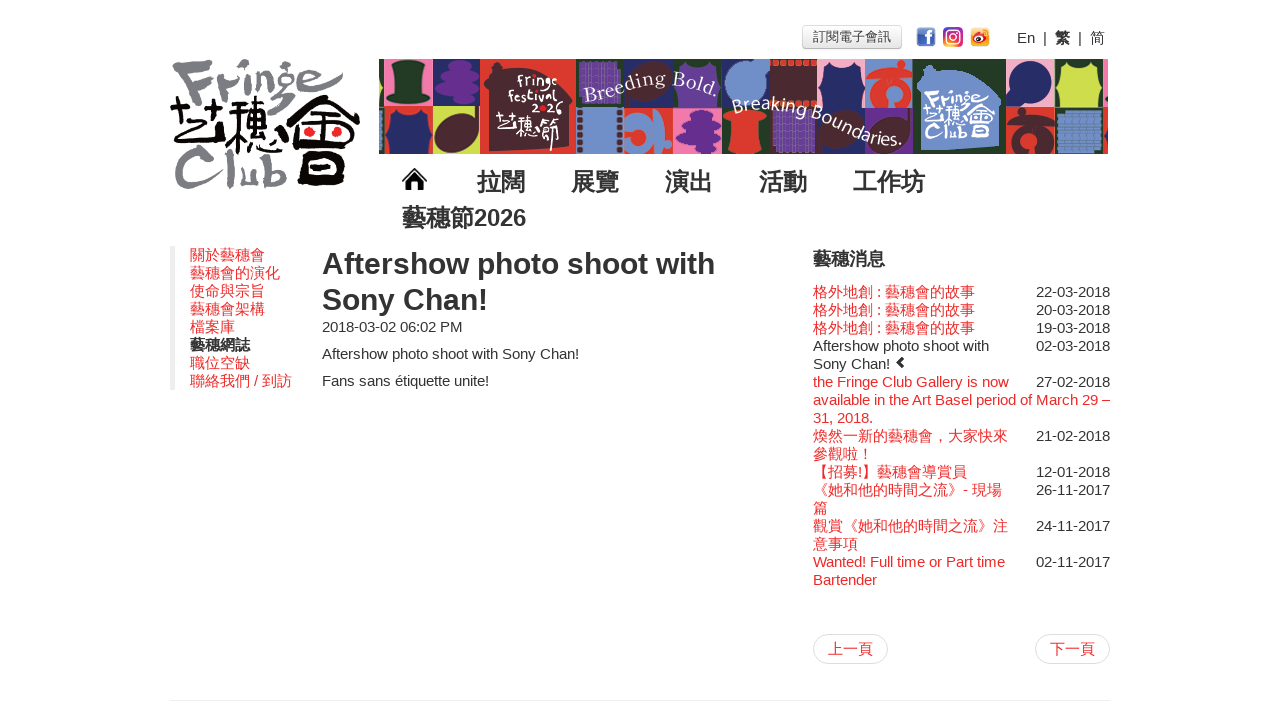

--- FILE ---
content_type: text/html
request_url: https://hkfringeclub.com/zh/about/blog/207-Aftershow+photo+shoot+with+Sony+Chan%21.html
body_size: 22082
content:
<!DOCTYPE html>
<html lang="en">
	<head>
		<meta charset="utf-8">
		<meta name="og:image" content="http://hkfringeclub.com/img/fringe_logo.png" />
<link rel="stylesheet" type="text/css" href="/bootstrap/css/bootstrap.css" />
<link rel="stylesheet" type="text/css" href="/bootstrap/css/bootstrap-responsive.css" />
<link rel="stylesheet" type="text/css" href="/css/default.css?t=1510206300159" />
<script type="text/javascript" src="/assets/65fe8704/jquery.min.js"></script>
<script type="text/javascript" src="/bootstrap/js/bootstrap.js"></script>
<title>Aftershow photo shoot with Sony Chan! | 藝穗網誌 | 藝穗會</title>
		<meta name="viewport" content="width=device-width, initial-scale=1.0, user-scalable=0">
		
		<!-- Le HTML5 shim, for IE6-8 support of HTML5 elements -->
		<!--[if lt IE 9]>
			<script src="http://html5shim.googlecode.com/svn/trunk/html5.js"></script>
		<![endif]-->


			</head>




	<body class="body about about-blog">
		<!-- Google Analytics -->
		<script type="text/javascript">

			var _gaq = _gaq || [];
			_gaq.push(['_setAccount', 'UA-36523489-1']);
			_gaq.push(['_setDomainName', 'hkfringeclub.com']);
			_gaq.push(['_setAllowLinker', true]);
			_gaq.push(['_trackPageview']);

		(function() {
		    var ga = document.createElement('script'); ga.type = 'text/javascript'; ga.async = true;
		    ga.src = ('https:' == document.location.protocol ? 'https://ssl' : 'http://www') + '.google-analytics.com/ga.js';
		    var s = document.getElementsByTagName('script')[0]; s.parentNode.insertBefore(ga, s);
		})();

		</script>
		<div id="mobile-header" class="hidden-desktop">
			<button type="button" class="btn-menu-open" onclick="$('body').addClass('menu-toggled')">
				<img src="/img/menu-open.png" alt="" />			</button>
			<div class="logo-wrapper">
				<a class="flex1" href="/zh"><img class="c_logo" src="/img/fringe_logo.png" alt="首頁" /></a>				<a href="http://www.hkfringeclub.com/en/projects/9-Jazz-Go-Central%2C+Jazz-Go-Fringe.html">
					<img class="logo-jazzgofringe" src="/img/logo-jazzgofringe_inktitle.png" alt="" />				</a>
			</div>
			</div>
		<div class="main-container container" id="page">
			<!-- Header row -->
			<div id="header" class="visible-desktop c_header_row">
				<div class="row-fluid">
					<div class="c_admin_menu">
											</div>
					<div  id="language-selector" style="float:right; margin:5px;">
						<div id="language-select">
						<button type="button" class="btn" onClick="window.open('http://customers.anpasia.com/The_Fringe_Club/1708_SF/Fringe_SF.html')" style="padding:2px 10px; margin-bottom:5px; margin-right:10px">
						訂閱電子會訊						</button>
						<a target="_blank" href="https://www.facebook.com/hkfringeclub"><img class="c_socialicon" src="/img/facebook-256.png" alt="Facebook" /></a><a target="_blank" href="https://www.instagram.com/hkfringeclub/"><img class="c_socialicon" src="/img/Instagram-v051916.png" alt="Instagram" /></a><a target="_blank" href="https://weibo.com/hkfringeclub"><img class="c_socialicon" src="/img/weibo-256.png" alt="微博" /></a>						&nbsp; &nbsp;
						
<a href="/en/about/blog/207-Aftershow+photo+shoot+with+Sony+Chan%21.html">En</a>&nbsp;&nbsp;|&nbsp;&nbsp;<b>繁</b>&nbsp;&nbsp;|&nbsp;&nbsp;<a href="/cn/about/blog/207-Aftershow+photo+shoot+with+Sony+Chan%21.html">简</a>						</div>
					</div>
				</div>
				<div class="row-fluid">
					<div class="span3">
						<a href="/zh"><img class="c_logo" src="/img/fringe_logo.png" alt="首頁" /></a>					</div>

					<div id="mainmenu" class="span9 c_main_menu">
						<div class="c_bannerad">
							<a target="_blank" href="https://www.hkfringeclub.com/en/about/blog/262-%E8%97%9D%E7%A9%97%E7%AF%802026.html"><img title="" src="/appdde_cms/image_get.php?fileid=1765166451ee9d148524e1dea4a3adc9871b1b4469&amp;filetype=png" alt="" /></a>						</div>
						<ul>
							<li><a href="/zh"><img style="width:25px; vertical-align:baseline" src="/img/homeicon.png" alt="首頁" /></a></li>
							<li><h2><a href="/zh/whatson/index/2-%E6%8B%89%E9%97%8A.html">拉闊</a></h2></li><li><h2><a href="/zh/whatson/index/1-%E5%B1%95%E8%A6%BD.html">展覽</a></h2></li><li><h2><a href="/zh/whatson/index/3-%E6%BC%94%E5%87%BA.html">演出</a></h2></li><li><h2><a href="/zh/whatson/index/4-%E6%B4%BB%E5%8B%95.html">活動</a></h2></li><li><h2><a href="/zh/whatson/index/6-%E5%B7%A5%E4%BD%9C%E5%9D%8A.html">工作坊</a></h2></li><li><h2><a href="/zh/whatson/index/7-%E8%97%9D%E7%A9%97%E7%AF%802026.html">藝穗節2026</a></h2></li>						</ul>
					</div>
				</div>
			</div>

						<!-- Main body -->
			<div id="content">
	<div class="row-fluid">
	<div class="span8">
		<div class="pull-left">
			<div class="hidden-phone">
    <blockquote class='nav-menu' style="margin-right:30px"><ul class="unstyled"><li> <a href="/zh/about">關於藝穗會</a><li> <a href="/zh/about/evolution">藝穗會的演化</a><li> <a href="/zh/about/vision">使命與宗旨</a><li> <a href="/zh/about/management">藝穗會架構</a><li> <a href="/zh/archive">檔案庫</a><li> <b>藝穗網誌</b><li> <a href="/files/recruitment.pdf/language/zh">職位空缺</a><li> <a href="/zh/contact">聯絡我們 / 到訪</a></ul></blockquote></div>
		</div>
		<h1 class="hidden-phone">Aftershow photo shoot with Sony Chan!</h1>
		<h2 class="visible-phone">藝穗網誌</h2>
		<h3 class="visible-phone">Aftershow photo shoot with Sony Chan!</h3>
		<p class='entry-date'>2018-03-02 06:02 PM</p>
		<p><p>
	Aftershow photo shoot with Sony Chan!</p>
<div data-block="true" data-editor="78ken" data-offset-key="at4ij-0-0">
	<div data-offset-key="at4ij-0-0">
		Fans sans &eacute;tiquette unite!</div>
	<div data-offset-key="at4ij-0-0">
		&nbsp;</div>
</div>
<p>
	<img alt="" src="/appdde_cms/image_get.php?fileid=15199849861c38e0713b5feb130c06fc8ec4ebbccc&amp;filetype=jpeg&amp;x1=6&amp;x2=1440&amp;y1=17&amp;y2=959&amp;maxwidth=600&amp;maxheight=&amp;originalwidth=1440&amp;originalheight=959" style="width: 600px; height: 394px;" /></p>
</p>
	</div>
	<div class="span4">
		<h3 class="hidden-phone">藝穗消息</h3>
        <div class="visible-phone">
            <div class="row-fluid">
                <span class="nav-link pull-left"><a href="/zh/about/blog/206-the+Fringe+Club+Gallery+is+now+available+in+the+Art+Basel+period+of+March+29+%E2%80%93+31%2C+2018..html">上一頁</a></span><span class="nav-link pull-right"><a href="/zh/about/blog/208-+%E6%A0%BC%E5%A4%96%E5%9C%B0%E5%89%B5+%3A+%E8%97%9D%E7%A9%97%E6%9C%83%E7%9A%84%E6%95%85%E4%BA%8B.html">下一頁</a></span>            </div>
            <hr/>
		</div>
		<div class=" news-list" id="news-list-accordion">
			<div class="accordion-group"><a class="accordion-toggle hidden" data-toggle="collapse" data-parent="#news-list-accordion" href="#blog-chunk-1"></a><div id="blog-chunk-1" class="accordion-body collapse"><div class="accordion-inner"><ul class="unstyled"><li><span class="pull-right hidden-phone" style="margin-left:20px">11-12-2025</span><a href="/zh/about/blog/262-%E8%97%9D%E7%A9%97%E7%AF%802026.html">藝穗節2026</a><p class="muted visible-phone">11-12-2025</p></li><li><span class="pull-right hidden-phone" style="margin-left:20px">30-12-2024</span><a href="/zh/about/blog/261-%E3%80%8A%E8%97%9D%E7%A9%97%E7%AF%802025%E3%80%8B%E8%A8%98%E8%80%85%E6%8B%9B%E5%BE%85%E6%9C%83.html">《藝穗節2025》記者招待會</a><p class="muted visible-phone">30-12-2024</p></li><li><span class="pull-right hidden-phone" style="margin-left:20px">28-12-2023</span><a href="/zh/about/blog/260-%E8%97%9D%E7%A9%97%E6%9C%83%E6%8F%AD%E9%96%8B%E6%96%B0%E7%AF%87%E7%AB%A0.html">藝穗會揭開新篇章</a><p class="muted visible-phone">28-12-2023</p></li><li><span class="pull-right hidden-phone" style="margin-left:20px">04-07-2023</span><a href="/zh/about/blog/259-%E8%97%9D%E7%A9%97%E6%9C%83%E5%AE%A4%E6%A8%82%E7%B3%BB%E5%88%97%3A+Opera+Odyssey+%7C+%E8%97%9D%E7%A9%97%E6%9C%83+x+%E9%A6%99%E6%B8%AF%E5%A4%A7%E6%AD%8C%E5%8A%87%E9%99%A2.html">藝穗會室樂系列: Opera Odyssey | 藝穗會 x 香港大歌劇院</a><p class="muted visible-phone">04-07-2023</p></li><li><span class="pull-right hidden-phone" style="margin-left:20px">20-09-2022</span><a href="/zh/about/blog/257-The+Vault+Cafe+is+now+OPEN%21+Feste+x+Fringe+Pop-Up+Collaboration.html">The Vault Cafe is now OPEN! Feste x Fringe Pop-Up Collaboration</a><p class="muted visible-phone">20-09-2022</p></li><li><span class="pull-right hidden-phone" style="margin-left:20px">09-06-2022</span><a href="/zh/about/blog/258-%E8%97%9D%E7%A9%97%E5%A5%BD%E7%89%A9.html">藝穗好物</a><p class="muted visible-phone">09-06-2022</p></li><li><span class="pull-right hidden-phone" style="margin-left:20px">13-01-2022</span><a href="/zh/about/blog/254-%E8%97%9D%E7%A9%97%E6%9C%8340%E9%80%B1%E5%B9%B4%E5%B1%95%E8%A6%BD+%E2%80%94+%E5%9B%9E%E6%86%B6%E5%8F%8A%E8%97%9D%E8%A1%93%E4%BD%9C%E5%93%81%E5%BE%B5%E9%9B%86.html">藝穗會40週年展覽 — 回憶及藝術作品徵集</a><p class="muted visible-phone">13-01-2022</p></li><li><span class="pull-right hidden-phone" style="margin-left:20px">14-12-2021</span><a href="/zh/about/blog/253-%E5%8F%A4%E5%AE%85%E8%A3%8F%E7%9A%84%E4%B8%8B%E5%8D%88%E8%8C%B6.html">古宅裏的下午茶</a><p class="muted visible-phone">14-12-2021</p></li><li><span class="pull-right hidden-phone" style="margin-left:20px">09-07-2021</span><a href="/zh/about/blog/252-%E5%8F%A4%E5%AE%85%E8%A3%A1%E7%9A%84%E4%B8%8B%E5%8D%88%E8%8C%B6+-+%E5%88%9D%E6%B2%96.html">古宅裡的下午茶 - 初沖</a><p class="muted visible-phone">09-07-2021</p></li><li><span class="pull-right hidden-phone" style="margin-left:20px">05-03-2021</span><a href="/zh/about/blog/251-%E5%A5%B6%E5%BA%AB%E6%8E%A8%E5%87%BA%E6%97%A5%E5%BC%8F%E5%8D%88%E9%A4%90+.html">奶庫推出日式午餐 </a><p class="muted visible-phone">05-03-2021</p></li></ul></div></div></div><div class="accordion-group"><a class="accordion-toggle hidden" data-toggle="collapse" data-parent="#news-list-accordion" href="#blog-chunk-2"></a><div id="blog-chunk-2" class="accordion-body collapse"><div class="accordion-inner"><ul class="unstyled"><li><span class="pull-right hidden-phone" style="margin-left:20px">07-12-2020</span><a href="/zh/about/blog/250-Veggie+Lunch+%40Dairy.html">Veggie Lunch @Dairy</a><p class="muted visible-phone">07-12-2020</p></li><li><span class="pull-right hidden-phone" style="margin-left:20px">06-08-2020</span><a href="/zh/about/blog/249-We%27ll+Survive%21.html">We'll Survive!</a><p class="muted visible-phone">06-08-2020</p></li><li><span class="pull-right hidden-phone" style="margin-left:20px">03-08-2020</span><a href="/zh/about/blog/248-%E8%97%9D%E7%A9%97%E6%9C%83%E5%BE%A9%E5%88%BB%E7%89%88+1983+LOGO+TEE.html">藝穗會復刻版 1983 LOGO TEE</a><p class="muted visible-phone">03-08-2020</p></li><li><span class="pull-right hidden-phone" style="margin-left:20px">22-07-2020</span><a href="/zh/about/blog/247-%E3%80%90%E5%BE%B7%E5%9C%8B%E5%8E%9F%E7%94%9F%E8%9C%82%E8%9C%9C+%E2%80%94+%E8%B2%B7%E7%AC%AC%E4%BA%8C%E4%BB%B6%E5%8D%8A%E5%83%B9+%F0%9F%8D%AF+%E3%80%91.html">【德國原生蜂蜜 — 買第二件半價 🍯 】</a><p class="muted visible-phone">22-07-2020</p></li><li><span class="pull-right hidden-phone" style="margin-left:20px">30-06-2020</span><a href="/zh/about/blog/246-%E7%8E%89%E9%9C%B2%E7%AF%87+%E2%80%94%E2%80%94%E3%80%90%E4%BA%AC%E9%83%BD%E7%9B%B4%E9%80%81%E5%AE%87%E6%B2%BB%E8%8C%B6+%E2%9C%88+%E6%95%B8%E9%87%8F%E6%9C%89%E9%99%90+%F0%9F%8D%B5+%E5%86%B0%E5%BA%AB%E6%9C%89%E5%94%AE%E5%8F%8A%E5%8F%AF%E7%B6%B2%E4%B8%8A%E8%90%BD%E5%96%AE%E3%80%91.html">玉露篇 ——【京都直送宇治茶 ✈ 數量有限 🍵 冰庫有售及可網上落單】</a><p class="muted visible-phone">30-06-2020</p></li><li><span class="pull-right hidden-phone" style="margin-left:20px">29-06-2020</span><a href="/zh/about/blog/245-%E7%85%8E%E8%8C%B6%E7%AF%87+%E2%80%94%E2%80%94%E3%80%90%E4%BA%AC%E9%83%BD%E7%9B%B4%E9%80%81%E5%AE%87%E6%B2%BB%E8%8C%B6%E2%9C%88%E6%95%B8%E9%87%8F%E6%9C%89%E9%99%90+%F0%9F%8D%B5+%E5%86%B0%E5%BA%AB%E6%9C%89%E5%94%AE%E5%8F%8A%E5%8F%AF%E7%B6%B2%E4%B8%8A%E8%90%BD%E5%96%AE%E3%80%91.html">煎茶篇 ——【京都直送宇治茶✈數量有限 🍵 冰庫有售及可網上落單】</a><p class="muted visible-phone">29-06-2020</p></li><li><span class="pull-right hidden-phone" style="margin-left:20px">22-06-2020</span><a href="/zh/about/blog/244-%E6%BC%94%E5%87%BA%E6%9C%9F%E9%96%93%E9%A0%88%E4%BD%A9%E6%88%B4%E5%8F%A3%E7%BD%A9.html">演出期間須佩戴口罩</a><p class="muted visible-phone">22-06-2020</p></li><li><span class="pull-right hidden-phone" style="margin-left:20px">16-04-2020</span><a href="/zh/about/blog/243-4%E6%9C%8821%E6%97%A5%28%E6%98%9F%E6%9C%9F%E4%BA%8C%29%E9%87%8D%E6%96%B0%E9%96%8B%E6%94%BE.html">4月21日(星期二)重新開放</a><p class="muted visible-phone">16-04-2020</p></li><li><span class="pull-right hidden-phone" style="margin-left:20px">03-04-2020</span><a href="/zh/about/blog/242-%E6%9A%AB%E6%99%82%E9%97%9C%E9%96%89%E4%BD%9C%E6%B7%B1%E5%B1%A4%E6%B8%85%E6%BD%94%E5%92%8C%E9%9D%9C%E4%BF%AE.html">暫時關閉作深層清潔和靜修</a><p class="muted visible-phone">03-04-2020</p></li><li><span class="pull-right hidden-phone" style="margin-left:20px">23-03-2020</span><a href="/zh/about/blog/241-%E6%88%91%E5%80%91%E7%9A%84%E8%BE%A3%E6%A4%92%E5%B0%8F%E6%95%85%E4%BA%8B+Part+2.html">我們的辣椒小故事 Part 2</a><p class="muted visible-phone">23-03-2020</p></li></ul></div></div></div><div class="accordion-group"><a class="accordion-toggle hidden" data-toggle="collapse" data-parent="#news-list-accordion" href="#blog-chunk-3"></a><div id="blog-chunk-3" class="accordion-body collapse"><div class="accordion-inner"><ul class="unstyled"><li><span class="pull-right hidden-phone" style="margin-left:20px">17-03-2020</span><a href="/zh/about/blog/240-%E6%88%91%E5%80%91%E7%9A%84%E8%BE%A3%E6%A4%92%E5%B0%8F%E6%95%85%E4%BA%8B+Part+1.html">我們的辣椒小故事 Part 1</a><p class="muted visible-phone">17-03-2020</p></li><li><span class="pull-right hidden-phone" style="margin-left:20px">28-01-2020</span><a href="/zh/about/blog/239-%E6%9A%AB%E5%81%9C%E9%96%8B%E6%94%BE%E8%87%B3%E4%BA%8C%E6%9C%88%E4%BA%8C%E6%97%A5.html">暫停開放至二月二日</a><p class="muted visible-phone">28-01-2020</p></li><li><span class="pull-right hidden-phone" style="margin-left:20px">24-01-2020</span><a href="/zh/about/blog/238-%E8%97%9D%E7%A9%97%E6%9C%83%E4%BB%9D%E4%BA%BA%E3%83%BB%E9%BC%A0%E5%B9%B4%E5%85%B1%E5%8B%89.html">藝穗會仝人・鼠年共勉</a><p class="muted visible-phone">24-01-2020</p></li><li><span class="pull-right hidden-phone" style="margin-left:20px">24-12-2019</span><a href="/zh/about/blog/237-%E8%81%96%E8%AA%95%E5%B9%B3%E5%AE%89%EF%BC%8C%E6%96%B0%E5%B9%B4%E5%BF%AB%E6%A8%82%EF%BC%81.html">聖誕平安，新年快樂！</a><p class="muted visible-phone">24-12-2019</p></li><li><span class="pull-right hidden-phone" style="margin-left:20px">30-11-2019</span><a href="/zh/about/blog/236-%E7%88%B5%E5%A3%AB%E6%A8%82%E6%95%99%E6%9D%90%E5%A5%97.html">爵士樂教材套</a><p class="muted visible-phone">30-11-2019</p></li><li><span class="pull-right hidden-phone" style="margin-left:20px">17-09-2019</span><a href="/zh/about/blog/235-WANTED%21+.html">WANTED! </a><p class="muted visible-phone">17-09-2019</p></li><li><span class="pull-right hidden-phone" style="margin-left:20px">13-08-2019</span><a href="/zh/about/blog/234-%E7%A5%A8%E6%88%BF%E6%AB%83%E6%AA%AF%E7%9A%84%E6%8B%86%E9%99%A4.html">票房櫃檯的拆除</a><p class="muted visible-phone">13-08-2019</p></li><li><span class="pull-right hidden-phone" style="margin-left:20px">31-07-2019</span><a href="/zh/about/blog/233-.html"></a><p class="muted visible-phone">31-07-2019</p></li><li><span class="pull-right hidden-phone" style="margin-left:20px">02-07-2019</span><a href="/zh/about/blog/232-%E9%82%A3%E4%BD%8D%E5%A5%B3%E5%A3%AB%E8%B5%B0%E4%BA%86.html">那位女士走了</a><p class="muted visible-phone">02-07-2019</p></li><li><span class="pull-right hidden-phone" style="margin-left:20px">17-06-2019</span><a href="/zh/about/blog/231-%E8%B5%B0%E5%90%91%E8%87%AA%E7%94%B1.html">走向自由</a><p class="muted visible-phone">17-06-2019</p></li></ul></div></div></div><div class="accordion-group"><a class="accordion-toggle hidden" data-toggle="collapse" data-parent="#news-list-accordion" href="#blog-chunk-4"></a><div id="blog-chunk-4" class="accordion-body collapse"><div class="accordion-inner"><ul class="unstyled"><li><span class="pull-right hidden-phone" style="margin-left:20px">23-05-2019</span><a href="/zh/about/blog/230-WANTED.html">WANTED</a><p class="muted visible-phone">23-05-2019</p></li><li><span class="pull-right hidden-phone" style="margin-left:20px">15-04-2019</span><a href="/zh/about/blog/229-%E7%88%B5%E5%A3%AB%E6%99%82%E4%BB%A3II+%E5%A4%A7%E6%B4%BE%E5%B0%8D%EF%BC%9A%E5%A1%B5%E4%B8%96%E6%A8%82%E5%9C%92.html">爵士時代II 大派對：塵世樂園</a><p class="muted visible-phone">15-04-2019</p></li><li><span class="pull-right hidden-phone" style="margin-left:20px">11-04-2019</span><a href="/zh/about/blog/228-%E8%97%9D%E7%A9%97%E6%9C%83%E5%A4%A7%E6%A8%93%E5%BE%A9%E4%BF%AE%E5%B7%A5%E7%A8%8B%E5%AE%8C%E6%88%90%E6%85%B6%E7%A5%9D%E5%84%80%E5%BC%8F.html">藝穗會大樓復修工程完成慶祝儀式</a><p class="muted visible-phone">11-04-2019</p></li><li><span class="pull-right hidden-phone" style="margin-left:20px">09-04-2019</span><a href="/zh/about/blog/227-%E7%88%B5%E5%A3%AB%E6%99%82%E4%BB%A3II+%E5%A4%A7%E6%B4%BE%E5%B0%8D%EF%BC%9A%E5%A1%B5%E4%B8%96%E6%A8%82%E5%9C%92.html">爵士時代II 大派對：塵世樂園</a><p class="muted visible-phone">09-04-2019</p></li><li><span class="pull-right hidden-phone" style="margin-left:20px">01-04-2019</span><a href="/zh/about/blog/226-%E7%88%B5%E5%A3%AB%E6%99%82%E4%BB%A3II+%E5%A4%A7%E6%B4%BE%E5%B0%8D%EF%BC%9A%E5%A1%B5%E4%B8%96%E6%A8%82%E5%9C%92.html">爵士時代II 大派對：塵世樂園</a><p class="muted visible-phone">01-04-2019</p></li><li><span class="pull-right hidden-phone" style="margin-left:20px">25-03-2019</span><a href="/zh/about/blog/225-%E8%97%9D%E7%A9%97%E6%9C%83+x+%E9%A6%99%E6%B8%AF%E6%B3%95%E5%9C%8B%E6%96%87%E5%8C%96%E5%8D%94%E6%9C%83.html">藝穗會 x 香港法國文化協會</a><p class="muted visible-phone">25-03-2019</p></li><li><span class="pull-right hidden-phone" style="margin-left:20px">11-03-2019</span><a href="/zh/about/blog/224-This+Side+of+Paradise+%E7%88%B5%E5%A3%AB%E5%A4%A7%E6%B4%BE%E5%B0%8D%40%E8%97%9D%E7%A9%97%E6%9C%83+%E2%80%93+%E7%9B%B2%E9%B3%A5%E5%84%AA%E6%83%A0%EF%BC%81.html">This Side of Paradise 爵士大派對@藝穗會 – 盲鳥優惠！</a><p class="muted visible-phone">11-03-2019</p></li><li><span class="pull-right hidden-phone" style="margin-left:20px">13-02-2019</span><a href="/zh/about/blog/223-%E9%82%84%E6%9C%AA%E5%A4%AA%E9%81%B2.html">還未太遲</a><p class="muted visible-phone">13-02-2019</p></li><li><span class="pull-right hidden-phone" style="margin-left:20px">04-02-2019</span><a href="/zh/about/blog/222-%E6%96%B0%E5%B9%B4%E5%BF%AB%E6%A8%82+%7C+%E8%BE%B2%E6%9B%86%E6%96%B0%E5%B9%B4%E9%96%8B%E6%94%BE%E6%99%82%E9%96%93.html">新年快樂 | 農曆新年開放時間</a><p class="muted visible-phone">04-02-2019</p></li><li><span class="pull-right hidden-phone" style="margin-left:20px">23-01-2019</span><a href="/zh/about/blog/221-%E9%9D%92%E8%8F%9C%E6%B2%99%E5%BE%8B+-+%E4%B9%9F%E6%96%AF.html">青菜沙律 - 也斯</a><p class="muted visible-phone">23-01-2019</p></li></ul></div></div></div><div class="accordion-group"><a class="accordion-toggle hidden" data-toggle="collapse" data-parent="#news-list-accordion" href="#blog-chunk-5"></a><div id="blog-chunk-5" class="accordion-body collapse"><div class="accordion-inner"><ul class="unstyled"><li><span class="pull-right hidden-phone" style="margin-left:20px">19-12-2018</span><a href="/zh/about/blog/220-Colette%E7%8F%BE%E5%B7%B2%E9%87%8D%E9%96%8B.html">Colette現已重開</a><p class="muted visible-phone">19-12-2018</p></li><li><span class="pull-right hidden-phone" style="margin-left:20px">18-12-2018</span><a href="/zh/about/blog/219-%E9%99%B6%E2%80%A7%E8%8C%97+%E5%8F%B0%E7%81%A3%E9%99%B6%E8%97%9D%E5%90%8D%E5%AE%B6%E5%B1%95+%EF%B8%B0+%E6%9D%8E%E8%B3%A2%E6%B2%BB%E2%80%A7%E7%BF%81%E5%A3%AB%E5%82%91%E2%80%A7%E8%B3%B4%E5%AD%9D%E5%93%B2+%E5%B1%95%E8%A6%BD.html">陶‧茗 台灣陶藝名家展 ︰ 李賢治‧翁士傑‧賴孝哲 展覽</a><p class="muted visible-phone">18-12-2018</p></li><li><span class="pull-right hidden-phone" style="margin-left:20px">04-09-2018</span><a href="/zh/about/blog/218-WANTED%21.html">WANTED!</a><p class="muted visible-phone">04-09-2018</p></li><li><span class="pull-right hidden-phone" style="margin-left:20px">24-08-2018</span><a href="/zh/about/blog/217-JAZZ+AGE+Party+%40+The+Fringe.html">JAZZ AGE Party @ The Fringe</a><p class="muted visible-phone">24-08-2018</p></li><li><span class="pull-right hidden-phone" style="margin-left:20px">21-08-2018</span><a href="/zh/about/blog/216-%E7%88%B5%E5%A3%AB%E6%99%82%E4%BB%A3%E5%A4%A7%E6%B4%BE%E5%B0%8D%40%E8%97%9D%E7%A9%97%E6%9C%83.html">爵士時代大派對@藝穗會</a><p class="muted visible-phone">21-08-2018</p></li><li><span class="pull-right hidden-phone" style="margin-left:20px">07-08-2018</span><a href="/zh/about/blog/215-JAZZ+AGE+Party+-+Blind+Bird+Discount%21.html">JAZZ AGE Party - Blind Bird Discount!</a><p class="muted visible-phone">07-08-2018</p></li><li><span class="pull-right hidden-phone" style="margin-left:20px">03-05-2018</span><a href="/zh/about/blog/214-Wanted%21+Full+time+or+Part+time+Bartender.html">Wanted! Full time or Part time Bartender</a><p class="muted visible-phone">03-05-2018</p></li><li><span class="pull-right hidden-phone" style="margin-left:20px">24-04-2018</span><a href="/zh/about/blog/213-%E3%80%90%E8%97%9D%E7%A9%97%E4%BA%94%E6%9C%88%C2%B7Fringe+May%E3%80%91.html">【藝穗五月·Fringe May】</a><p class="muted visible-phone">24-04-2018</p></li><li><span class="pull-right hidden-phone" style="margin-left:20px">12-04-2018</span><a href="/zh/about/blog/212-WANTED+-+%E9%A0%85%E7%9B%AE%E7%B5%B1%E7%B1%8C.html">WANTED - 項目統籌</a><p class="muted visible-phone">12-04-2018</p></li><li><span class="pull-right hidden-phone" style="margin-left:20px">02-04-2018</span><a href="/zh/about/blog/211-Pop-up+Symphonic+Artbar.html">Pop-up Symphonic Artbar</a><p class="muted visible-phone">02-04-2018</p></li></ul></div></div></div><div class="accordion-group"><a class="accordion-toggle hidden" data-toggle="collapse" data-parent="#news-list-accordion" href="#blog-chunk-6"></a><div id="blog-chunk-6" class="accordion-body collapse in"><div class="accordion-inner"><ul class="unstyled"><li><span class="pull-right hidden-phone" style="margin-left:20px">22-03-2018</span><a href="/zh/about/blog/210-+%E6%A0%BC%E5%A4%96%E5%9C%B0%E5%89%B5+%3A+%E8%97%9D%E7%A9%97%E6%9C%83%E7%9A%84%E6%95%85%E4%BA%8B.html"> 格外地創 : 藝穗會的故事</a><p class="muted visible-phone">22-03-2018</p></li><li><span class="pull-right hidden-phone" style="margin-left:20px">20-03-2018</span><a href="/zh/about/blog/209-+%E6%A0%BC%E5%A4%96%E5%9C%B0%E5%89%B5+%3A+%E8%97%9D%E7%A9%97%E6%9C%83%E7%9A%84%E6%95%85%E4%BA%8B.html"> 格外地創 : 藝穗會的故事</a><p class="muted visible-phone">20-03-2018</p></li><li><span class="pull-right hidden-phone" style="margin-left:20px">19-03-2018</span><a href="/zh/about/blog/208-+%E6%A0%BC%E5%A4%96%E5%9C%B0%E5%89%B5+%3A+%E8%97%9D%E7%A9%97%E6%9C%83%E7%9A%84%E6%95%85%E4%BA%8B.html"> 格外地創 : 藝穗會的故事</a><p class="muted visible-phone">19-03-2018</p></li><li><span class="pull-right hidden-phone" style="margin-left:20px">02-03-2018</span>Aftershow photo shoot with Sony Chan! <i class="icon-chevron-left hidden-phone"></i> <p class="muted visible-phone">02-03-2018</p></li><li><span class="pull-right hidden-phone" style="margin-left:20px">27-02-2018</span><a href="/zh/about/blog/206-the+Fringe+Club+Gallery+is+now+available+in+the+Art+Basel+period+of+March+29+%E2%80%93+31%2C+2018..html">the Fringe Club Gallery is now available in the Art Basel period of March 29 – 31, 2018.</a><p class="muted visible-phone">27-02-2018</p></li><li><span class="pull-right hidden-phone" style="margin-left:20px">21-02-2018</span><a href="/zh/about/blog/205-%E7%85%A5%E7%84%B6%E4%B8%80%E6%96%B0%E7%9A%84%E8%97%9D%E7%A9%97%E6%9C%83%EF%BC%8C%E5%A4%A7%E5%AE%B6%E5%BF%AB%E4%BE%86%E5%8F%83%E8%A7%80%E5%95%A6%EF%BC%81.html">煥然一新的藝穗會，大家快來參觀啦！</a><p class="muted visible-phone">21-02-2018</p></li><li><span class="pull-right hidden-phone" style="margin-left:20px">12-01-2018</span><a href="/zh/about/blog/204-%E3%80%90%E6%8B%9B%E5%8B%9F%21%E3%80%91%E8%97%9D%E7%A9%97%E6%9C%83%E5%B0%8E%E8%B3%9E%E5%93%A1.html">【招募!】藝穗會導賞員</a><p class="muted visible-phone">12-01-2018</p></li><li><span class="pull-right hidden-phone" style="margin-left:20px">26-11-2017</span><a href="/zh/about/blog/203-%E3%80%8A%E5%A5%B9%E5%92%8C%E4%BB%96%E7%9A%84%E6%99%82%E9%96%93%E4%B9%8B%E6%B5%81%E3%80%8B-+%E7%8F%BE%E5%A0%B4%E7%AF%87.html">《她和他的時間之流》- 現場篇</a><p class="muted visible-phone">26-11-2017</p></li><li><span class="pull-right hidden-phone" style="margin-left:20px">24-11-2017</span><a href="/zh/about/blog/202-%E8%A7%80%E8%B3%9E%E3%80%8A%E5%A5%B9%E5%92%8C%E4%BB%96%E7%9A%84%E6%99%82%E9%96%93%E4%B9%8B%E6%B5%81%E3%80%8B%E6%B3%A8%E6%84%8F%E4%BA%8B%E9%A0%85.html">觀賞《她和他的時間之流》注意事項</a><p class="muted visible-phone">24-11-2017</p></li><li><span class="pull-right hidden-phone" style="margin-left:20px">02-11-2017</span><a href="/zh/about/blog/201-Wanted%21+Full+time+or+Part+time+Bartender.html">Wanted! Full time or Part time Bartender</a><p class="muted visible-phone">02-11-2017</p></li></ul></div></div></div><div class="accordion-group"><a class="accordion-toggle hidden" data-toggle="collapse" data-parent="#news-list-accordion" href="#blog-chunk-7"></a><div id="blog-chunk-7" class="accordion-body collapse"><div class="accordion-inner"><ul class="unstyled"><li><span class="pull-right hidden-phone" style="margin-left:20px">01-11-2017</span><a href="/zh/about/blog/200-%E6%9B%AC%E8%97%9D%E8%A1%93%40%E8%97%9D%E7%A9%97%E6%9C%83.html">曬藝術@藝穗會</a><p class="muted visible-phone">01-11-2017</p></li><li><span class="pull-right hidden-phone" style="margin-left:20px">26-10-2017</span><a href="/zh/about/blog/199-%F0%9F%8E%83%E8%90%AC%E8%81%96%E7%AF%80+%C2%B7+%E8%97%9D%E7%A9%97%E6%9C%83+%C2%B7+%E6%9C%89%E5%95%B2%E9%87%8E.html">🎃萬聖節 · 藝穗會 · 有啲野</a><p class="muted visible-phone">26-10-2017</p></li><li><span class="pull-right hidden-phone" style="margin-left:20px">19-10-2017</span><a href="/zh/about/blog/198-WE+ARE+RECRUITING%21.html">WE ARE RECRUITING!</a><p class="muted visible-phone">19-10-2017</p></li><li><span class="pull-right hidden-phone" style="margin-left:20px">29-09-2017</span><a href="/zh/about/blog/197-Fringe+Venue+for+Hire.html">Fringe Venue for Hire</a><p class="muted visible-phone">29-09-2017</p></li><li><span class="pull-right hidden-phone" style="margin-left:20px">22-09-2017</span><a href="/zh/about/blog/194-%E6%8B%9B%E8%81%98.html">招聘</a><p class="muted visible-phone">22-09-2017</p></li><li><span class="pull-right hidden-phone" style="margin-left:20px">21-09-2017</span><a href="/zh/about/blog/196-.html"></a><p class="muted visible-phone">21-09-2017</p></li><li><span class="pull-right hidden-phone" style="margin-left:20px">01-09-2017</span><a href="/zh/about/blog/195-%E3%80%90%E6%8B%9B%E5%8B%9F%EF%BC%81%E3%80%91+.html">【招募！】 </a><p class="muted visible-phone">01-09-2017</p></li><li><span class="pull-right hidden-phone" style="margin-left:20px">22-08-2017</span><a href="/zh/about/blog/193-%E3%80%8C%E5%89%B5%E4%BD%9C%E6%99%82%E5%A6%82%E5%AF%A6%E8%A7%80%E7%85%A7%E8%87%AA%E5%B7%B1%EF%BC%8C%E5%9A%B4%E8%AC%B9%E5%B0%8D%E5%BE%85%EF%BC%8C%E4%B8%8D%E6%8B%98%E6%B3%A5%E6%96%BC%E5%BD%A2%E5%BC%8F%E6%88%96%E7%9B%B2%E5%BE%9E%E6%AC%8A%E5%A8%81%E3%80%82%E3%80%8D.html">「創作時如實觀照自己，嚴謹對待，不拘泥於形式或盲從權威。」</a><p class="muted visible-phone">22-08-2017</p></li><li><span class="pull-right hidden-phone" style="margin-left:20px">16-08-2017</span><a href="/zh/about/blog/192-%E3%80%90%E7%95%B6%E6%98%8C%E5%93%A5%E6%9E%B6%E7%94%9F%E6%88%BF%E7%A2%B0%E4%B8%8A%E8%97%9D%E7%A9%97%E6%9C%83%E3%80%91+.html">【當昌哥架生房碰上藝穗會】 </a><p class="muted visible-phone">16-08-2017</p></li><li><span class="pull-right hidden-phone" style="margin-left:20px">14-08-2017</span><a href="/zh/about/blog/191-%E8%97%9D%E7%A9%97%E6%9C%83%E2%80%94%E5%80%9F%E4%BE%86%E7%9A%84%E6%99%82%E9%96%93+-+Metropop.html">藝穗會—借來的時間 - Metropop</a><p class="muted visible-phone">14-08-2017</p></li></ul></div></div></div><div class="accordion-group"><a class="accordion-toggle hidden" data-toggle="collapse" data-parent="#news-list-accordion" href="#blog-chunk-8"></a><div id="blog-chunk-8" class="accordion-body collapse"><div class="accordion-inner"><ul class="unstyled"><li><span class="pull-right hidden-phone" style="margin-left:20px">24-07-2017</span><a href="/zh/about/blog/189-%E6%83%85%E8%A9%A9%E4%B8%80%E9%A6%96.html">情詩一首</a><p class="muted visible-phone">24-07-2017</p></li><li><span class="pull-right hidden-phone" style="margin-left:20px">23-07-2017</span><a href="/zh/about/blog/190-Notice%3A+%2AMICFR+tonight+at+7pm%2A.html">Notice: *MICFR tonight at 7pm*</a><p class="muted visible-phone">23-07-2017</p></li><li><span class="pull-right hidden-phone" style="margin-left:20px">14-07-2017</span><a href="/zh/about/blog/188-Photo+credit%3A+John+Fung.html">Photo credit: John Fung</a><p class="muted visible-phone">14-07-2017</p></li><li><span class="pull-right hidden-phone" style="margin-left:20px">02-06-2017</span><a href="/zh/about/blog/187-Susie+Youssef%E6%98%AF%E4%B8%80%E5%80%8B%E8%AB%A7%E6%98%9F%E3%80%81%E6%BC%94%E5%93%A1%E3%80%81%E5%8A%87%E4%BD%9C%E5%AE%B6%E4%BB%A5%E5%8F%8A%E5%8D%B3%E8%88%88%E6%BC%94%E5%87%BA%E8%80%85%E3%80%82%E5%A5%B9%E9%80%9A%E9%81%8E%E9%82%A3%E4%BA%9B%E6%A5%B5%E5%85%B7%E5%89%B5%E9%80%A0%E5%8A%9B%E5%92%8C%E7%89%B9%E8%89%B2%E7%9A%84%E5%96%9C%E5%8A%87%E6%BC%94%E5%87%BA%E7%87%9F%E9%80%A0%E5%87%BA%E4%BA%86%E4%B8%80%E5%80%8B%E6%BA%AB%E6%9A%96%E5%8F%88%E8%BF%B7%E4%BA%BA%E7%9A%84%E7%BE%8E%E5%A5%BD%E4%B8%96%E7%95%8C%EF%BC%8C%E4%BD%A0%E6%9C%83%E4%B8%8D%E7%94%B1%E8%87%AA%E4%B8%BB%E5%9C%B0%E6%84%9B%E4%B8%8A%E8%88%9E%E5%8F%B0%E4%B8%8A%E7%9A%84%E5%A5%B9%EF%BC%81.html">Susie Youssef是一個諧星、演員、劇作家以及即興演出者。她通過那些極具創造力和特色的喜劇演出營造出了一個溫暖又迷人的美好世界，你會不由自主地愛上舞台上的她！</a><p class="muted visible-phone">02-06-2017</p></li><li><span class="pull-right hidden-phone" style="margin-left:20px">17-05-2017</span><a href="/zh/about/blog/186-Colette%27s+Artbar+happy+hour+drinks+from+%2430+.html">Colette's Artbar happy hour drinks from $30 </a><p class="muted visible-phone">17-05-2017</p></li><li><span class="pull-right hidden-phone" style="margin-left:20px">10-04-2017</span><a href="/zh/about/blog/185-%E8%97%9D%E7%A9%97%E6%9C%83%E9%A4%90%E9%A3%B2%E6%8B%9B%E8%81%98.html">藝穗會餐飲招聘</a><p class="muted visible-phone">10-04-2017</p></li><li><span class="pull-right hidden-phone" style="margin-left:20px">01-04-2017</span><a href="/zh/about/blog/184-%E4%B8%80%E5%88%86%E9%90%98%E7%9A%84%E8%A6%8B%E8%81%9E%EF%BC%8C%E8%B6%B3%E4%BB%A5%E5%BD%B1%E9%9F%BF%E5%AD%A9%E5%AD%90%E5%80%91%E4%B8%80%E7%94%9F%E7%9A%84%E7%9C%8B%E6%B3%95%E3%80%82.html">一分鐘的見聞，足以影響孩子們一生的看法。</a><p class="muted visible-phone">01-04-2017</p></li><li><span class="pull-right hidden-phone" style="margin-left:20px">21-03-2017</span><a href="/zh/about/blog/183-Sold+Out+In+7+Minutes%21+C.J.Hendry+%40+the+Fringe.html">Sold Out In 7 Minutes! C.J.Hendry @ the Fringe</a><p class="muted visible-phone">21-03-2017</p></li><li><span class="pull-right hidden-phone" style="margin-left:20px">07-03-2017</span><a href="/zh/about/blog/182-%E8%81%98%E8%AB%8B%3A+%E8%97%9D%E7%A9%97%E6%9C%83%E8%97%9D%E8%A1%93%E8%A1%8C%E6%94%BF%E5%AF%A6%E7%BF%92%E7%94%9F.html">聘請: 藝穗會藝術行政實習生</a><p class="muted visible-phone">07-03-2017</p></li><li><span class="pull-right hidden-phone" style="margin-left:20px">21-02-2017</span><a href="/zh/about/blog/181-%27%27Happiness%2C+not+in+another+place%2C+but+in+this+place%3B+not+for+another+hour%2C+but+this+hour.%22++Walt+Whitma.html">''Happiness, not in another place, but in this place; not for another hour, but this hour."  Walt Whitma</a><p class="muted visible-phone">21-02-2017</p></li></ul></div></div></div><div class="accordion-group"><a class="accordion-toggle hidden" data-toggle="collapse" data-parent="#news-list-accordion" href="#blog-chunk-9"></a><div id="blog-chunk-9" class="accordion-body collapse"><div class="accordion-inner"><ul class="unstyled"><li><span class="pull-right hidden-phone" style="margin-left:20px">24-01-2017</span><a href="/zh/about/blog/180-%E8%97%9D%E7%A9%97%E6%9C%83%E4%BB%9D%E4%BA%BA%E6%95%AC%E8%B3%80%E5%90%84%E4%BD%8D%EF%BC%9A%E4%B8%81%E9%85%89%E5%B9%B4%E6%96%B0%E6%98%A5%E5%A4%A7%E5%90%89%EF%BC%81%F0%9F%8D%8A.html">藝穗會仝人敬賀各位：丁酉年新春大吉！🍊</a><p class="muted visible-phone">24-01-2017</p></li><li><span class="pull-right hidden-phone" style="margin-left:20px">28-12-2016</span><a href="/zh/about/blog/179-%E6%B3%A8%E6%84%8F%3A+%E8%A8%AD%E6%96%BC%E8%97%9D%E7%A9%97%E6%9C%83%E4%B9%8B%E5%BF%AB%E9%81%94%E7%A5%A8%E5%94%AE%E7%A5%A8%E8%99%95%E5%B0%87%E6%96%BC2017%E5%B9%B41%E6%9C%8814%E6%97%A5%28%E5%85%AD%29%E5%BE%8C%E7%B5%90%E6%9D%9F%E7%87%9F%E9%81%8B.html">注意: 設於藝穗會之快達票售票處將於2017年1月14日(六)後結束營運</a><p class="muted visible-phone">28-12-2016</p></li><li><span class="pull-right hidden-phone" style="margin-left:20px">16-12-2016</span><a href="/zh/about/blog/178-%E3%80%90%E8%97%9D%E7%A9%97%E6%9C%83%E7%9A%84%E8%81%96%E8%AA%95%E7%A6%AE%22%E5%AF%86%22%E3%80%91%232+%E5%89%8D%E4%B8%96%E7%9A%84%E7%A7%98%E5%AF%86.html">【藝穗會的聖誕禮"密"】#2 前世的秘密</a><p class="muted visible-phone">16-12-2016</p></li><li><span class="pull-right hidden-phone" style="margin-left:20px">13-12-2016</span><a href="/zh/about/blog/177-%E5%85%A8%E6%96%B0%E6%9C%83%E8%97%89%E7%B5%84%E5%90%88+-+%E6%9B%B4%E7%B2%BE%E5%BD%A9%E7%9A%84%E8%97%9D%E8%A1%93%E6%96%87%E5%8C%96%E7%94%9F%E6%B4%BB%EF%BC%81.html">全新會藉組合 - 更精彩的藝術文化生活！</a><p class="muted visible-phone">13-12-2016</p></li><li><span class="pull-right hidden-phone" style="margin-left:20px">08-12-2016</span><a href="/zh/about/blog/176-%E3%80%90%E8%97%9D%E7%A9%97%E6%9C%83%E7%9A%84%E8%81%96%E8%AA%95%E7%A6%AE%22%E5%AF%86%22%E3%80%91%231++%E7%94%9A%E9%BA%BC%E6%98%AF%E6%9C%80%E4%BD%B3%E7%9A%84%E8%81%96%E8%AA%95%E7%A6%AE%E7%89%A9%3F.html">【藝穗會的聖誕禮"密"】#1  甚麼是最佳的聖誕禮物?</a><p class="muted visible-phone">08-12-2016</p></li><li><span class="pull-right hidden-phone" style="margin-left:20px">02-12-2016</span><a href="/zh/about/blog/175-%E3%80%90%E8%97%9D%E7%A9%97%E6%9C%83%E7%9A%8420%E5%80%8B%E7%A7%98%E5%AF%86%E3%80%91%2320+.html">【藝穗會的20個秘密】#20 </a><p class="muted visible-phone">02-12-2016</p></li><li><span class="pull-right hidden-phone" style="margin-left:20px">29-11-2016</span><a href="/zh/about/blog/174-%F0%9F%95%B5%E3%80%90%E6%9C%89%E7%8D%8E%E5%95%8F%E7%AD%94%E9%81%8A%E6%88%B2%E3%80%91%E5%8F%88%E9%BB%8E%E5%96%87%EF%BC%81.html">🕵【有獎問答遊戲】又黎喇！</a><p class="muted visible-phone">29-11-2016</p></li><li><span class="pull-right hidden-phone" style="margin-left:20px">25-11-2016</span><a href="/zh/about/blog/173-%E3%80%90%E8%97%9D%E7%A9%97%E6%9C%83%E7%9A%8420%E5%80%8B%E7%A7%98%E5%AF%86%E3%80%91%2319+%E4%B8%BB%E5%BB%9AJoe%E7%9A%84%E6%95%85%E4%BA%8B.html">【藝穗會的20個秘密】#19 主廚Joe的故事</a><p class="muted visible-phone">25-11-2016</p></li><li><span class="pull-right hidden-phone" style="margin-left:20px">22-11-2016</span><a href="/zh/about/blog/172-%E3%80%90%E8%97%9D%E7%A9%97%E6%9C%83%E7%9A%8420%E5%80%8B%E7%A7%98%E5%AF%86%E3%80%91+%2318+%E7%B4%A0%E9%A3%9F%E5%8D%88%E9%A4%90%E7%9A%84%E6%AD%B7%E5%8F%B2%E7%94%B1%E4%BE%86.html">【藝穗會的20個秘密】 #18 素食午餐的歷史由來</a><p class="muted visible-phone">22-11-2016</p></li><li><span class="pull-right hidden-phone" style="margin-left:20px">18-11-2016</span><a href="/zh/about/blog/171-%E8%97%9D%E7%A9%97%E6%9C%83%E7%9A%8420%E5%80%8B%E7%A7%98%E5%AF%86%E3%80%91%2317+%E6%9C%89%E5%B9%BE%E5%A4%9A%E7%B4%9A%E6%A8%93%E6%A2%AF%EF%BC%9F.html">藝穗會的20個秘密】#17 有幾多級樓梯？</a><p class="muted visible-phone">18-11-2016</p></li></ul></div></div></div><div class="accordion-group"><a class="accordion-toggle hidden" data-toggle="collapse" data-parent="#news-list-accordion" href="#blog-chunk-10"></a><div id="blog-chunk-10" class="accordion-body collapse"><div class="accordion-inner"><ul class="unstyled"><li><span class="pull-right hidden-phone" style="margin-left:20px">16-11-2016</span><a href="/zh/about/blog/170-%E3%80%90%E8%97%9D%E7%A9%97%E6%9C%83%E7%9A%8420%E5%80%8B%E7%A7%98%E5%AF%86%E3%80%91%2316+%E6%8E%92%E6%B0%A3%E7%AE%A1%E8%A1%A8%E6%BC%94%E7%89%B9%E6%8A%80.html">【藝穗會的20個秘密】#16 排氣管表演特技</a><p class="muted visible-phone">16-11-2016</p></li><li><span class="pull-right hidden-phone" style="margin-left:20px">11-11-2016</span><a href="/zh/about/blog/169-%E3%80%90%E8%97%9D%E7%A9%97%E6%9C%83%E7%9A%8420%E5%80%8B%E7%A7%98%E5%AF%86%E3%80%91%2315+%E9%9D%A0%E7%AA%97%E5%A4%96%E8%B7%AF%E7%87%88%E7%85%A7%E6%98%8E%E7%9A%84%E8%A1%A8%E6%BC%94.html">【藝穗會的20個秘密】#15 靠窗外路燈照明的表演</a><p class="muted visible-phone">11-11-2016</p></li><li><span class="pull-right hidden-phone" style="margin-left:20px">10-11-2016</span><a href="/zh/about/blog/168-%E3%80%90%E8%97%9D%E7%A9%97%E6%9C%83%E7%9A%8420%E5%80%8B%E7%A7%98%E5%AF%86%E3%80%91%2314+%E7%AC%AC%E4%B8%80%E4%BD%8D%E7%9C%8B%E6%9B%B4.html">【藝穗會的20個秘密】#14 第一位看更</a><p class="muted visible-phone">10-11-2016</p></li><li><span class="pull-right hidden-phone" style="margin-left:20px">04-11-2016</span><a href="/zh/about/blog/167-%E3%80%90%E8%97%9D%E7%A9%97%E6%9C%83%E7%9A%8420%E5%80%8B%E7%A7%98%E5%AF%86%E3%80%91+%2313+%E4%B9%9F%E6%96%AF%E7%9A%84%E8%A9%A9.html">【藝穗會的20個秘密】 #13 也斯的詩</a><p class="muted visible-phone">04-11-2016</p></li><li><span class="pull-right hidden-phone" style="margin-left:20px">03-11-2016</span><a href="/zh/about/blog/166-%E3%80%90%E8%97%9D%E7%A9%97%E6%9C%83%E7%9A%8420%E5%80%8B%E7%A7%98%E5%AF%86%E3%80%91%2312+%E7%B4%AE%E6%A0%B9%E5%9C%A8%E8%97%9D%E7%A9%97%E6%9C%83%E7%9A%84%E6%A6%95%E6%A8%B9%E8%88%87%E5%BC%B7%E9%A0%91%E9%87%8E%E8%8D%89%F0%9F%8C%B1.html">【藝穗會的20個秘密】#12 紮根在藝穗會的榕樹與強頑野草🌱</a><p class="muted visible-phone">03-11-2016</p></li><li><span class="pull-right hidden-phone" style="margin-left:20px">01-11-2016</span><a href="/zh/about/blog/165-Japan+x+Hong+Kong%3A+Ring-A-Ring-O%27+Rosie.html">Japan x Hong Kong: Ring-A-Ring-O' Rosie</a><p class="muted visible-phone">01-11-2016</p></li><li><span class="pull-right hidden-phone" style="margin-left:20px">28-10-2016</span><a href="/zh/about/blog/164-+%F0%9F%91%BB+Halloween+Special+%F0%9F%8E%83%E3%80%90%E8%97%9D%E7%A9%97%E6%9C%83%E7%9A%8420%E5%80%8B%E7%A7%98%E5%AF%86%E3%80%91%2311+Circa1913%E9%AC%BC%E6%95%85.html"> 👻 Halloween Special 🎃【藝穗會的20個秘密】#11 Circa1913鬼故</a><p class="muted visible-phone">28-10-2016</p></li><li><span class="pull-right hidden-phone" style="margin-left:20px">27-10-2016</span><a href="/zh/about/blog/163-%F0%9F%91%BB+Halloween+Special%E3%80%90%E8%97%9D%E7%A9%97%E6%9C%83%E7%9A%8420%E5%80%8B%E7%A7%98%E5%AF%86%E3%80%91%2310+%E9%97%9C%E6%96%BC%E6%9B%B4%E8%A1%A3%E5%AE%A4%E7%9A%84%E9%AC%BC%E5%82%B3%E8%81%9E.html">👻 Halloween Special【藝穗會的20個秘密】#10 關於更衣室的鬼傳聞</a><p class="muted visible-phone">27-10-2016</p></li><li><span class="pull-right hidden-phone" style="margin-left:20px">24-10-2016</span><a href="/zh/about/blog/162-%E3%80%90%E8%97%9D%E7%A9%97%E6%9C%83%E7%9A%8420%E5%80%8B%E7%A7%98%E5%AF%86%E3%80%91+%2309+%E7%82%BA%E4%BB%80%E9%BA%BC%E8%97%9D%E7%A9%97%E6%9C%83%E7%9A%84%E7%95%AB%E5%BB%8A%E5%8F%AB%E9%99%B3%E9%BA%97%E7%8E%B2%E7%95%AB%E5%BB%8A%EF%BC%9F.html">【藝穗會的20個秘密】 #09 為什麼藝穗會的畫廊叫陳麗玲畫廊？</a><p class="muted visible-phone">24-10-2016</p></li><li><span class="pull-right hidden-phone" style="margin-left:20px">21-10-2016</span><a href="/zh/about/blog/161-%E6%9C%89%E9%97%9C%E6%BC%94%E5%87%BA%E5%8F%96%E6%B6%88.html">有關演出取消</a><p class="muted visible-phone">21-10-2016</p></li></ul></div></div></div><div class="accordion-group"><a class="accordion-toggle hidden" data-toggle="collapse" data-parent="#news-list-accordion" href="#blog-chunk-11"></a><div id="blog-chunk-11" class="accordion-body collapse"><div class="accordion-inner"><ul class="unstyled"><li><span class="pull-right hidden-phone" style="margin-left:20px">19-10-2016</span><a href="/zh/about/blog/160-%E3%80%90%E8%97%9D%E7%A9%97%E6%9C%83%E7%9A%8420%E5%80%8B%E7%A7%98%E5%AF%86%E3%80%91%2308+%E7%82%BA%E4%BB%80%E9%BA%BC%E8%97%9D%E7%A9%97%E6%9C%83%E7%9A%84%E8%97%9D%E8%A1%93%E9%85%92%E5%90%A7%E5%90%8D%E7%82%BAColette%E2%80%99s%3F.html">【藝穗會的20個秘密】#08 為什麼藝穗會的藝術酒吧名為Colette’s?</a><p class="muted visible-phone">19-10-2016</p></li><li><span class="pull-right hidden-phone" style="margin-left:20px">17-10-2016</span><a href="/zh/about/blog/159-10%E6%9C%8815%E6%97%A5%E5%98%85Fringe+Tour%E5%8F%8D%E6%87%89%E9%9D%9E%E5%B8%B8%E8%B8%B4%E8%BA%8D%E5%91%80%EF%BC%81%E5%A4%9A%E8%AC%9D%E5%A4%A7%E5%AE%B6%E6%94%AF%E6%8C%81%EF%BC%81.html">10月15日嘅Fringe Tour反應非常踴躍呀！多謝大家支持！</a><p class="muted visible-phone">17-10-2016</p></li><li><span class="pull-right hidden-phone" style="margin-left:20px">15-10-2016</span><a href="/zh/about/blog/158-%E3%80%90%E8%97%9D%E7%A9%97%E6%9C%83%E7%9A%8420%E5%80%8B%E7%A7%98%E5%AF%86%E3%80%91+%2307+%E8%88%8A%E7%89%9B%E5%A5%B6%E5%85%AC%E5%8F%B8%E6%99%82%E6%9C%9F%E7%9A%84%E8%8B%A6%E5%B7%AE.html">【藝穗會的20個秘密】 #07 舊牛奶公司時期的苦差</a><p class="muted visible-phone">15-10-2016</p></li><li><span class="pull-right hidden-phone" style="margin-left:20px">12-10-2016</span><a href="/zh/about/blog/157-%E3%80%90%E8%97%9D%E7%A9%97%E6%9C%83%E7%9A%8420%E5%80%8B%E7%A7%98%E5%AF%86%E3%80%91%2306+%E7%99%BB%E7%99%BB%E7%99%BB%E7%99%BB%EF%BC%81%E4%B8%8A%E6%98%9F%E6%9C%9F%E5%9B%9B%E5%98%85%E6%9C%89%E7%8D%8E%E5%95%8F%E7%AD%94%E9%81%8A%E6%88%B2%E7%AD%94%E6%A1%88%E6%8F%AD%E6%9B%89%E5%95%A6%EF%BC%81.html">【藝穗會的20個秘密】#06 登登登登！上星期四嘅有獎問答遊戲答案揭曉啦！</a><p class="muted visible-phone">12-10-2016</p></li><li><span class="pull-right hidden-phone" style="margin-left:20px">11-10-2016</span><a href="/zh/about/blog/156-%F0%9F%91%8F%F0%9F%8F%BBFringe+Tour%E6%AD%A3%E5%BC%8F%E9%96%8B%E5%A7%8B%E5%95%A6%EF%BC%81%F0%9F%8E%88.html">👏🏻Fringe Tour正式開始啦！🎈</a><p class="muted visible-phone">11-10-2016</p></li><li><span class="pull-right hidden-phone" style="margin-left:20px">07-10-2016</span><a href="/zh/about/blog/155-%F0%9F%95%B5%E3%80%90%E6%9C%89%E7%8D%8E%E5%95%8F%E7%AD%94%E9%81%8A%E6%88%B2%E3%80%91.html">🕵【有獎問答遊戲】</a><p class="muted visible-phone">07-10-2016</p></li><li><span class="pull-right hidden-phone" style="margin-left:20px">05-10-2016</span><a href="/zh/about/blog/154-%E3%80%90%E8%97%9D%E7%A9%97%E6%9C%83%E7%9A%8420%E5%80%8B%E7%A7%98%E5%AF%86%E3%80%91%2305+Art+%2B+People+%3D+Fringe+Club+%E7%9A%84%E7%94%B1%E4%BE%86.html">【藝穗會的20個秘密】#05 Art + People = Fringe Club 的由來</a><p class="muted visible-phone">05-10-2016</p></li><li><span class="pull-right hidden-phone" style="margin-left:20px">03-10-2016</span><a href="/zh/about/blog/153-%E7%AC%AC%E4%B8%89%E5%A0%B4%E5%B0%8E%E8%B3%9E%E5%93%A1%E5%B7%A5%E4%BD%9C%E5%9D%8A%E7%B2%BE%E5%BD%A9%E7%89%87%E6%AE%B5.html">第三場導賞員工作坊精彩片段</a><p class="muted visible-phone">03-10-2016</p></li><li><span class="pull-right hidden-phone" style="margin-left:20px">30-09-2016</span><a href="/zh/about/blog/152-%E3%80%90%E8%97%9D%E7%A9%97%E6%9C%83%E7%9A%8420%E5%80%8B%E7%A7%98%E5%AF%86%E3%80%91%2304+%E8%AA%B0%E8%A8%AD%E8%A8%88%E8%97%9D%E7%A9%97%E6%9C%83Logos%3F.html">【藝穗會的20個秘密】#04 誰設計藝穗會Logos?</a><p class="muted visible-phone">30-09-2016</p></li><li><span class="pull-right hidden-phone" style="margin-left:20px">28-09-2016</span><a href="/zh/about/blog/151-%E3%80%90%E8%97%9D%E7%A9%97%E6%9C%83%E7%9A%8420%E5%80%8B%E7%A7%98%E5%AF%86%E3%80%91%2303+%E8%97%9D%E7%A9%97%E6%9C%83%E5%90%8D%E5%AD%97%E7%9A%84%E7%94%B1%E4%BE%86.html">【藝穗會的20個秘密】#03 藝穗會名字的由來</a><p class="muted visible-phone">28-09-2016</p></li></ul></div></div></div><div class="accordion-group"><a class="accordion-toggle hidden" data-toggle="collapse" data-parent="#news-list-accordion" href="#blog-chunk-12"></a><div id="blog-chunk-12" class="accordion-body collapse"><div class="accordion-inner"><ul class="unstyled"><li><span class="pull-right hidden-phone" style="margin-left:20px">26-09-2016</span><a href="/zh/about/blog/150-%E7%AC%AC%E4%BA%8C%E5%A0%B4%E8%97%9D%E7%A9%97%E6%9C%83%E5%B0%8E%E8%B3%9E%E5%93%A1%E5%B7%A5%E4%BD%9C%E5%9D%8A%E5%AE%8C%E6%88%90%EF%BC%81.html">第二場藝穗會導賞員工作坊完成！</a><p class="muted visible-phone">26-09-2016</p></li><li><span class="pull-right hidden-phone" style="margin-left:20px">22-09-2016</span><a href="/zh/about/blog/149-%E8%97%9D%E7%A9%97%E6%9C%83%E7%9A%8420%E5%80%8B%E7%A7%98%E5%AF%86%EF%BC%9A%E7%AC%AC%E4%BA%8C%E5%80%8B%E7%A7%98%E5%AF%86%E4%BF%82%E3%80%82%E3%80%82%E3%80%82%E3%80%82%E3%80%82%E3%80%82.html">藝穗會的20個秘密：第二個秘密係。。。。。。</a><p class="muted visible-phone">22-09-2016</p></li><li><span class="pull-right hidden-phone" style="margin-left:20px">21-09-2016</span><a href="/zh/about/blog/148-%E8%97%9D%E7%A9%97%E6%9C%83%E7%9A%8420%E5%80%8B%E7%A7%98%E5%AF%86%EF%BC%81%EF%BC%9F%E7%AC%AC%E4%B8%80%E5%80%8B%E7%A7%98%E5%AF%86%E5%B0%B1%E4%BF%82%E3%80%82%E3%80%82%E3%80%82%E3%80%82%E3%80%82%E3%80%82.html">藝穗會的20個秘密！？第一個秘密就係。。。。。。</a><p class="muted visible-phone">21-09-2016</p></li><li><span class="pull-right hidden-phone" style="margin-left:20px">15-09-2016</span><a href="/zh/about/blog/147-%E8%97%9D%E7%A9%97%E6%9C%83%E3%80%8C%E8%B3%BD%E9%A6%AC%E6%9C%83%E6%96%87%E5%8C%96%E4%BF%9D%E8%82%B2%E9%A0%98%E8%A2%96%E8%A8%88%E5%8A%83%E3%80%8D%E9%A6%96%E5%A0%B4%E5%B0%8E%E8%B3%9E%E5%93%A1%E5%B7%A5%E4%BD%9C%E5%9D%8A%E9%A0%86%E5%88%A9%E9%80%B2%E8%A1%8C%F0%9F%8C%9F%E8%97%9D%E7%A9%97%E6%9C%83%E7%9A%84%E6%BA%96%E5%B0%8E%E8%B3%9E%E5%93%A1%E4%B8%80%E6%AC%A1%E9%81%8E%E6%BB%BF%E8%B6%B3%E3%80%8C%E5%AD%B8%EF%BC%8E%E7%8E%A9%EF%BC%8E%E5%B0%8E%E3%80%8D%E4%B8%89%E5%80%8B%E9%A1%98%E6%9C%9B%F0%9F%8E%8A%F0%9F%8E%8A+%F0%9F%98%8D.html">藝穗會「賽馬會文化保育領袖計劃」首場導賞員工作坊順利進行🌟藝穗會的準導賞員一次過滿足「學．玩．導」三個願望🎊🎊 😍</a><p class="muted visible-phone">15-09-2016</p></li><li><span class="pull-right hidden-phone" style="margin-left:20px">03-09-2016</span><a href="/zh/about/blog/146-%E4%B8%80%E9%80%A3%E5%9B%9B%E6%AC%A1%E7%9A%84+Naked+Dialogue%E6%9A%AB%E4%B8%94%E7%B5%90%E6%9D%9F%EF%BC%8C%E6%96%B0%E4%B8%80%E6%B5%AA%E5%8D%B3%E5%B0%87%E6%8E%A8%E5%87%BA%EF%BC%8C%E5%AF%86%E5%88%87%E7%95%99%E6%84%8F%EF%BC%81.html">一連四次的 Naked Dialogue暫且結束，新一浪即將推出，密切留意！</a><p class="muted visible-phone">03-09-2016</p></li><li><span class="pull-right hidden-phone" style="margin-left:20px">01-09-2016</span><a href="/zh/about/blog/145-%E8%AB%97%E5%A5%BD%E4%BB%8A%E5%80%8B%E6%98%9F%E6%9C%9F%E5%85%AD%E5%8E%BB%E9%82%8A%E5%BA%A6%E7%8E%A9%E6%9C%AA%EF%BC%9F%E6%9C%AA%EF%BC%9F%E4%B8%80%E6%96%BC%E9%BB%8EFringe+Club+%E7%8E%A9%E5%95%A6%EF%BC%81.html">諗好今個星期六去邊度玩未？未？一於黎Fringe Club 玩啦！</a><p class="muted visible-phone">01-09-2016</p></li><li><span class="pull-right hidden-phone" style="margin-left:20px">12-08-2016</span><a href="/zh/about/blog/144-%E8%97%9D%E7%A9%97%E6%9C%83%E5%B0%8E%E8%B3%9E%E5%93%A1%E6%8B%9B%E5%8B%9F%21.html">藝穗會導賞員招募!</a><p class="muted visible-phone">12-08-2016</p></li><li><span class="pull-right hidden-phone" style="margin-left:20px">09-08-2016</span><a href="/zh/about/blog/143-%E7%AC%AC%E4%BA%8C%E6%AC%A1%E7%9A%84%E8%B5%A4%E8%A3%B8%E5%B0%8D%E8%A9%B1%E7%B5%82%E6%96%BC%E8%A3%B8%E5%AE%8C%EF%BC%8C+8%E6%9C%8820%E8%99%9F%E5%86%8D%E8%A3%B8%E9%81%8E%EF%BC%81%E5%88%B0%E6%99%82%E8%A6%8B%E3%80%82.html">第二次的赤裸對話終於裸完， 8月20號再裸過！到時見。</a><p class="muted visible-phone">09-08-2016</p></li><li><span class="pull-right hidden-phone" style="margin-left:20px">25-07-2016</span><a href="/zh/about/blog/142-%E7%AC%AC%E4%B8%80%E6%AC%A1%E7%9A%84%E8%B5%A4%E8%A3%B8%E7%B5%82%E6%96%BC%E8%A3%B8%E5%AE%8C%EF%BC%8C+8%E6%9C%886%E8%99%9F%E5%86%8D%E8%A3%B8%E9%81%8E%EF%BC%81%E5%88%B0%E6%99%82%E8%A6%8B%E3%80%82.html">第一次的赤裸終於裸完， 8月6號再裸過！到時見。</a><p class="muted visible-phone">25-07-2016</p></li><li><span class="pull-right hidden-phone" style="margin-left:20px">20-07-2016</span><a href="/zh/about/blog/141-%E8%88%87%E5%82%B3%E5%A5%87%E7%9A%84%E8%B5%A4%E8%A3%B8%E5%B0%8D%E8%A9%B1+%E2%80%93+%E8%A8%98%E5%BE%97%E5%A4%B1%E6%86%B6.html">與傳奇的赤裸對話 – 記得失憶</a><p class="muted visible-phone">20-07-2016</p></li></ul></div></div></div><div class="accordion-group"><a class="accordion-toggle hidden" data-toggle="collapse" data-parent="#news-list-accordion" href="#blog-chunk-13"></a><div id="blog-chunk-13" class="accordion-body collapse"><div class="accordion-inner"><ul class="unstyled"><li><span class="pull-right hidden-phone" style="margin-left:20px">08-07-2016</span><a href="/zh/about/blog/140-%E3%80%8C%E8%88%87%E5%82%B3%E5%A5%87%E8%B5%A4%E8%A3%B8%E5%B0%8D%E8%A9%B1%E3%80%8DKJ+Tee.html">「與傳奇赤裸對話」KJ Tee</a><p class="muted visible-phone">08-07-2016</p></li><li><span class="pull-right hidden-phone" style="margin-left:20px">29-06-2016</span><a href="/zh/about/blog/139-%22Enjoy+Life%22+KJ+%7C+23.07.2016+%E8%B5%A4%E8%A3%B8%E5%B0%8D%E8%A9%B1.html">"Enjoy Life" KJ | 23.07.2016 赤裸對話</a><p class="muted visible-phone">29-06-2016</p></li><li><span class="pull-right hidden-phone" style="margin-left:20px">02-06-2016</span><a href="/zh/about/blog/138-%E5%8F%96%E5%BE%97%E4%BA%86%E5%89%8D%E6%89%80%E6%9C%AA%E6%9C%89%E7%9A%84%E6%88%90%E5%8A%9F%EF%BC%8C%E7%A5%A8%E6%88%BF%E5%94%AE%E7%BD%84%EF%BC%8C%E9%82%84%E7%8D%B2%E5%BE%97%E4%BA%86%E6%A5%B5%E5%85%B7%E8%81%B2%E6%9C%9B%E7%9A%84%E9%9C%8D%E6%96%AF%E7%89%B9%E6%96%B0%E4%BA%BA%E7%8D%8E%E6%8F%90%E5%90%8D%E3%80%82.html">取得了前所未有的成功，票房售罄，還獲得了極具聲望的霍斯特新人獎提名。</a><p class="muted visible-phone">02-06-2016</p></li><li><span class="pull-right hidden-phone" style="margin-left:20px">26-05-2016</span><a href="/zh/about/blog/137-%E3%80%8C%E7%B5%A6%E4%BB%96%E5%9C%8B%E7%B1%8D...%E4%BB%96%E6%9C%83%E7%82%BA%E6%BE%B3%E6%B4%B2%E7%9A%84%E5%96%9C%E5%8A%87%E5%81%9A%E5%87%BA%E6%9B%B4%E5%A4%9A%E8%B2%A2%E7%8D%BB%E3%80%82%E3%80%8D.html">「給他國籍...他會為澳洲的喜劇做出更多貢獻。」</a><p class="muted visible-phone">26-05-2016</p></li><li><span class="pull-right hidden-phone" style="margin-left:20px">21-04-2016</span><a href="/zh/about/blog/135-%E5%A2%A8%E7%88%BE%E6%9C%AC%E5%9C%8B%E9%9A%9B%E5%96%9C%E5%8A%87%E7%AF%80%E5%BF%AB%E5%B0%87%E4%BE%86%E8%87%A8%EF%BC%812016%E5%B9%B47%E6%9C%8818-24%E6%97%A5.html">墨爾本國際喜劇節快將來臨！2016年7月18-24日</a><p class="muted visible-phone">21-04-2016</p></li><li><span class="pull-right hidden-phone" style="margin-left:20px">06-04-2016</span><a href="/zh/about/blog/134-%E5%9C%A8%E6%94%9D%E5%BD%B1%E5%B1%95%E7%A2%B0%E8%91%97%E4%BB%96.html">在攝影展碰著他</a><p class="muted visible-phone">06-04-2016</p></li><li><span class="pull-right hidden-phone" style="margin-left:20px">31-03-2016</span><a href="/zh/about/blog/133-%E5%93%81%E5%91%B3%E8%97%9D%E8%A1%93.html">品味藝術</a><p class="muted visible-phone">31-03-2016</p></li><li><span class="pull-right hidden-phone" style="margin-left:20px">02-03-2016</span><a href="/zh/about/blog/132-%E6%9A%AB%E5%81%9C%E9%96%8B%E6%94%BE%E9%80%9A%E7%9F%A5.html">暫停開放通知</a><p class="muted visible-phone">02-03-2016</p></li><li><span class="pull-right hidden-phone" style="margin-left:20px">01-03-2016</span><a href="/zh/about/blog/131-%E8%97%9D%E7%A9%97%E9%BB%98%E5%8A%87%E5%AF%A6%E9%A9%97%E5%AE%A4%E4%B8%BB%E5%B8%AD+-+Owen+Lee.html">藝穗默劇實驗室主席 - Owen Lee</a><p class="muted visible-phone">01-03-2016</p></li><li><span class="pull-right hidden-phone" style="margin-left:20px">25-02-2016</span><a href="/zh/about/blog/130-%E8%88%9E%E8%B9%88%E5%AE%B6+-+Andy+Wong.html">舞蹈家 - Andy Wong</a><p class="muted visible-phone">25-02-2016</p></li></ul></div></div></div><div class="accordion-group"><a class="accordion-toggle hidden" data-toggle="collapse" data-parent="#news-list-accordion" href="#blog-chunk-14"></a><div id="blog-chunk-14" class="accordion-body collapse"><div class="accordion-inner"><ul class="unstyled"><li><span class="pull-right hidden-phone" style="margin-left:20px">22-02-2016</span><a href="/zh/about/blog/129-%E4%B8%8D%E5%B9%B3%E6%B7%A1%E6%83%B3%E5%B9%B3%E6%B7%A1%E7%9A%84%E8%97%9D%E8%A1%93%E5%AE%B6+-+David+Fung.html">不平淡想平淡的藝術家 - David Fung</a><p class="muted visible-phone">22-02-2016</p></li><li><span class="pull-right hidden-phone" style="margin-left:20px">19-02-2016</span><a href="/zh/about/blog/128-Listen+Up%21+%E7%9A%84%E4%B8%BB%E8%BE%A6%E4%BA%BA+-+Koya+Hizakasu.html">Listen Up! 的主辦人 - Koya Hizakasu</a><p class="muted visible-phone">19-02-2016</p></li><li><span class="pull-right hidden-phone" style="margin-left:20px">18-02-2016</span><a href="/zh/about/blog/127-%E5%AE%A2%E5%B8%AD%E7%AD%96%E5%B1%95%E4%BA%BA+-++Martin+Fung.html">客席策展人 -  Martin Fung</a><p class="muted visible-phone">18-02-2016</p></li><li><span class="pull-right hidden-phone" style="margin-left:20px">16-02-2016</span><a href="/zh/about/blog/126-%22Thank+you+for+staging+all+these+most+wonderful+events+through+the+years..%22.html">"Thank you for staging all these most wonderful events through the years.."</a><p class="muted visible-phone">16-02-2016</p></li><li><span class="pull-right hidden-phone" style="margin-left:20px">15-02-2016</span><a href="/zh/about/blog/125-%E4%B8%89%E9%9A%BB%E6%89%8B%E7%9A%84%E4%BA%BA+-+%E9%98%BF%E8%81%B0.html">三隻手的人 - 阿聰</a><p class="muted visible-phone">15-02-2016</p></li><li><span class="pull-right hidden-phone" style="margin-left:20px">18-01-2016</span><a href="/zh/about/blog/124-2%E6%9C%885%E6%97%A5%28%E4%BA%94%29%E8%97%9D%E7%A9%97%E6%9C%83%E8%8A%9D%E9%BA%BB%E9%96%8B%E9%96%80%E5%A4%9C%21+%2AColette%27s%E5%8F%8A%E5%86%B0%E7%AA%96%E7%9A%84%E7%87%9F%E6%A5%AD%E6%99%82%E9%96%93%E5%B0%87%E6%9C%89%E6%89%80%E8%AE%8A%E5%8B%95%E3%80%82.html">2月5日(五)藝穗會芝麻開門夜! *Colette's及冰窖的營業時間將有所變動。</a><p class="muted visible-phone">18-01-2016</p></li><li><span class="pull-right hidden-phone" style="margin-left:20px">06-01-2016</span><a href="/zh/about/blog/123-%E5%85%AC%E9%96%8B%E6%8B%9B%E8%81%98%21.html">公開招聘!</a><p class="muted visible-phone">06-01-2016</p></li><li><span class="pull-right hidden-phone" style="margin-left:20px">04-01-2016</span><a href="/zh/about/blog/122-%E7%86%B1%E6%83%85%E6%BB%BF%E8%BC%89%E7%9A%84%E8%89%B2%E5%A3%AB%E9%A2%A8%E6%89%8B%3A+%E5%AD%AB%E7%A9%8E%E9%BA%9F.html">熱情滿載的色士風手: 孫穎麟</a><p class="muted visible-phone">04-01-2016</p></li><li><span class="pull-right hidden-phone" style="margin-left:20px">28-12-2015</span><a href="/zh/about/blog/121-%E5%9C%96%E5%88%A9%E5%8F%A4%E7%88%BE2016%EF%BC%BB%E7%84%A1%E7%95%8C%EF%BC%BD%E5%B7%A1%E6%BC%94.html">圖利古爾2016［無界］巡演</a><p class="muted visible-phone">28-12-2015</p></li><li><span class="pull-right hidden-phone" style="margin-left:20px">18-12-2015</span><a href="/zh/about/blog/120-%E9%A2%A8%E6%AC%B2%E9%9D%9C%EF%BC%8D%E6%9D%9C%E5%8F%AF%E9%A2%A8X%E8%A8%B1%E9%9D%9C%E8%81%AF%E5%B1%95.html">風欲靜－杜可風X許靜聯展</a><p class="muted visible-phone">18-12-2015</p></li></ul></div></div></div><div class="accordion-group"><a class="accordion-toggle hidden" data-toggle="collapse" data-parent="#news-list-accordion" href="#blog-chunk-15"></a><div id="blog-chunk-15" class="accordion-body collapse"><div class="accordion-inner"><ul class="unstyled"><li><span class="pull-right hidden-phone" style="margin-left:20px">27-11-2015</span><a href="/zh/about/blog/119-Pepe-san%E7%9A%84%E8%B2%93%E5%92%AA%E8%97%9D%E8%A1%93%E7%AF%80.html">Pepe-san的貓咪藝術節</a><p class="muted visible-phone">27-11-2015</p></li><li><span class="pull-right hidden-phone" style="margin-left:20px">09-11-2015</span><a href="/zh/about/blog/117-2015-16+%E8%97%9D%E8%A1%93%E5%A0%B4%E5%9C%B0%E8%B3%87%E5%8A%A9%E8%A8%88%E5%8A%83+.html">2015-16 藝術場地資助計劃 </a><p class="muted visible-phone">09-11-2015</p></li><li><span class="pull-right hidden-phone" style="margin-left:20px">20-10-2015</span><a href="/zh/about/blog/116-%E7%99%BE%E5%B9%B4%E6%9C%AA%E9%80%A2%E8%97%9D%E7%A9%97%E9%A9%9A%E2%BC%88%E5%A4%9C.html">百年未逢藝穗驚⼈夜</a><p class="muted visible-phone">20-10-2015</p></li><li><span class="pull-right hidden-phone" style="margin-left:20px">16-10-2015</span><a href="/zh/about/blog/115-%E8%97%9D%E7%A9%97%E6%9C%83%E5%B0%8E%E8%B3%9E%E5%9C%98%EF%BC%8C+%E5%8F%A4%E8%B9%9F%E5%91%A8%E9%81%8A%E6%A8%822015.html">藝穗會導賞團， 古蹟周遊樂2015</a><p class="muted visible-phone">16-10-2015</p></li><li><span class="pull-right hidden-phone" style="margin-left:20px">14-09-2015</span><a href="/zh/about/blog/114-%E4%B8%8B%E5%8D%88%E8%8C%B6%40%E8%97%9D%E7%A9%97%E6%9C%83%E5%86%B0%E7%AA%96.html">下午茶@藝穗會冰窖</a><p class="muted visible-phone">14-09-2015</p></li><li><span class="pull-right hidden-phone" style="margin-left:20px">10-08-2015</span><a href="/zh/about/blog/113-Arts+Administration+Internship.html">Arts Administration Internship</a><p class="muted visible-phone">10-08-2015</p></li><li><span class="pull-right hidden-phone" style="margin-left:20px">13-07-2015</span><a href="/zh/about/blog/112-Comedian+Dave+Callan+on+RTHK%27s+The+Morning+Brew.html">Comedian Dave Callan on RTHK's The Morning Brew</a><p class="muted visible-phone">13-07-2015</p></li><li><span class="pull-right hidden-phone" style="margin-left:20px">01-07-2015</span><a href="/zh/about/blog/111-%E5%96%9C%E6%B0%A3%E6%B4%8B%E6%B4%8B%E7%86%B1%E7%83%88%E5%9C%B0%E5%BD%88%E7%90%B4%E7%86%B1%E7%83%88%E5%9C%B0%E5%94%B1%E6%99%AE%E4%B8%96%E6%AD%A1%E8%81%9A%E6%85%B6%E8%97%9D%E8%A1%93%E5%85%AC%E7%A4%BE%E6%8D%B2%E5%9C%9F%E9%87%8D%E4%BE%86%E6%9A%A8%E9%A6%99%E6%B8%AF%E5%9B%9E%E6%AD%B8+%E5%8D%81%E5%85%AB%E5%91%A8%E5%B9%B4+%E5%B1%95+%E9%96%8B%E5%B9%95+.html">喜氣洋洋熱烈地彈琴熱烈地唱普世歡聚慶藝術公社捲土重來暨香港回歸 十八周年 展 開幕 </a><p class="muted visible-phone">01-07-2015</p></li><li><span class="pull-right hidden-phone" style="margin-left:20px">08-06-2015</span><a href="/zh/about/blog/110-%E8%97%9D%E8%A1%93%E5%85%AC%E7%A4%BE+x+C%26G+x+%E8%97%9D%E7%A9%97%E6%9C%83%E7%AC%AC%E4%B8%80%E6%AC%A1%E6%9C%83%E8%AD%B0.html">藝術公社 x C&G x 藝穗會第一次會議</a><p class="muted visible-phone">08-06-2015</p></li><li><span class="pull-right hidden-phone" style="margin-left:20px">20-05-2015</span><a href="/zh/about/blog/109-%E8%A9%A6%E9%81%8E%E5%86%B0%E7%AA%96%E7%9A%84%E6%96%B0menu%E4%BA%86%E5%97%8E%EF%BC%9F.html">試過冰窖的新menu了嗎？</a><p class="muted visible-phone">20-05-2015</p></li></ul></div></div></div><div class="accordion-group"><a class="accordion-toggle hidden" data-toggle="collapse" data-parent="#news-list-accordion" href="#blog-chunk-16"></a><div id="blog-chunk-16" class="accordion-body collapse"><div class="accordion-inner"><ul class="unstyled"><li><span class="pull-right hidden-phone" style="margin-left:20px">18-05-2015</span><a href="/zh/about/blog/108-%E3%80%8C%E7%99%BE%E8%AE%8A%E7%B4%A0%E9%A3%9F%E3%80%8D-+Colette%27s+%E8%87%AA%E5%8A%A9%E7%B4%A0%E9%A3%9F%E5%8D%88%E9%A4%90.html">「百變素食」- Colette's 自助素食午餐</a><p class="muted visible-phone">18-05-2015</p></li><li><span class="pull-right hidden-phone" style="margin-left:20px">15-05-2015</span><a href="/zh/about/blog/107-%E4%BA%94%E6%9C%88%E6%96%B9%E5%9C%93%E5%B1%95%E8%A6%BD+-+%E5%BF%AB%E6%A8%82%E4%BD%88%E5%B1%95%E6%97%A5%EF%BC%81.html">五月方圓展覽 - 快樂佈展日！</a><p class="muted visible-phone">15-05-2015</p></li><li><span class="pull-right hidden-phone" style="margin-left:20px">11-05-2015</span><a href="/zh/about/blog/106-%E5%85%A9%E4%BD%8D%E8%97%9D%E8%A1%93%E5%AE%B6Joe+%26+Jimmy%E6%AB%A5%E7%AA%97%E4%B8%8A%E7%9A%84%E6%96%B0%E4%BD%9C%EF%BC%81.html">兩位藝術家Joe & Jimmy櫥窗上的新作！</a><p class="muted visible-phone">11-05-2015</p></li><li><span class="pull-right hidden-phone" style="margin-left:20px">24-04-2015</span><a href="/zh/about/blog/105-Benny%E6%8E%A5%E5%8F%97%E9%A6%99%E6%B8%AF%E9%9B%BB%E5%8F%B0%E3%80%8A%E5%A5%BD%E6%83%B3%E8%97%9D%E8%A1%93%E3%80%8B%E8%A8%AA%E5%95%8F.html">Benny接受香港電台《好想藝術》訪問</a><p class="muted visible-phone">24-04-2015</p></li><li><span class="pull-right hidden-phone" style="margin-left:20px">21-04-2015</span><a href="/zh/about/blog/104-Macbeth%E6%BC%94%E5%93%A1%E6%85%B6%E5%8A%9F%EF%BC%81.html">Macbeth演員慶功！</a><p class="muted visible-phone">21-04-2015</p></li><li><span class="pull-right hidden-phone" style="margin-left:20px">13-04-2015</span><a href="/zh/about/blog/103-%E8%97%9D%E8%A1%93%E5%AE%B6%E5%8A%89%E6%99%BA%E5%80%AB%E4%BD%9C%E5%93%81%E2%80%94%E9%A6%99%E6%B8%AF8%E8%99%9F%E6%9D%B1%E5%8C%97%E7%83%88%E9%A2%A8%E8%A8%8A%E8%99%9F.html">藝術家劉智倫作品—香港8號東北烈風訊號</a><p class="muted visible-phone">13-04-2015</p></li><li><span class="pull-right hidden-phone" style="margin-left:20px">01-04-2015</span><a href="/zh/about/blog/102-%E6%8E%9B%E8%B5%B7%E4%B9%99%E5%9F%8E%E7%AF%80%E6%B5%B7%E5%A0%B1.html">掛起乙城節海報</a><p class="muted visible-phone">01-04-2015</p></li><li><span class="pull-right hidden-phone" style="margin-left:20px">18-03-2015</span><a href="/zh/about/blog/101-Photographer+and+Jazz-Singer%2C+Elaine+Liu+Introducing+Her+Series+of+%22Water%22.html">Photographer and Jazz-Singer, Elaine Liu Introducing Her Series of "Water"</a><p class="muted visible-phone">18-03-2015</p></li><li><span class="pull-right hidden-phone" style="margin-left:20px">17-03-2015</span><a href="/zh/about/blog/100-Benny%E5%92%8C%E9%BB%83%E7%8E%89%E9%BE%8D.html">Benny和黃玉龍</a><p class="muted visible-phone">17-03-2015</p></li><li><span class="pull-right hidden-phone" style="margin-left:20px">17-03-2015</span><a href="/zh/about/blog/99-2015-2016+%E8%97%9D%E8%A1%93%E5%A0%B4%E5%9C%B0%E8%B3%87%E5%8A%A9%E8%A8%88%E5%8A%83.html">2015-2016 藝術場地資助計劃</a><p class="muted visible-phone">17-03-2015</p></li></ul></div></div></div><div class="accordion-group"><a class="accordion-toggle hidden" data-toggle="collapse" data-parent="#news-list-accordion" href="#blog-chunk-17"></a><div id="blog-chunk-17" class="accordion-body collapse"><div class="accordion-inner"><ul class="unstyled"><li><span class="pull-right hidden-phone" style="margin-left:20px">11-03-2015</span><a href="/zh/about/blog/98-%E5%B1%B1%E5%A4%96%E5%B1%B1%E9%96%8B%E5%B9%95%EF%BC%81.html">山外山開幕！</a><p class="muted visible-phone">11-03-2015</p></li><li><span class="pull-right hidden-phone" style="margin-left:20px">10-03-2015</span><a href="/zh/about/blog/97-%E5%B1%B1%E5%A4%96%E5%B1%B1%E5%B1%95%E8%A6%BD%E8%A6%81%E9%96%8B%E5%B9%95%E4%BA%86%EF%BC%81.html">山外山展覽要開幕了！</a><p class="muted visible-phone">10-03-2015</p></li><li><span class="pull-right hidden-phone" style="margin-left:20px">08-03-2015</span><a href="/zh/about/blog/96-Floating+in+the+Wind+by+Lau+Hok+Shing%2C+Hanison+%40+Double+Vision.html">Floating in the Wind by Lau Hok Shing, Hanison @ Double Vision</a><p class="muted visible-phone">08-03-2015</p></li><li><span class="pull-right hidden-phone" style="margin-left:20px">06-03-2015</span><a href="/zh/about/blog/95-%E3%80%8C%E5%B1%B1%E5%A4%96%E5%B1%B1%EF%BC%8D%E6%A5%8A%E5%87%B1%E3%80%81%E5%8A%89%E5%AD%B8%E6%88%90%E3%80%8D%E9%9B%99%E5%80%8B%E5%B1%95%E9%96%8B%E5%B9%95.html">「山外山－楊凱、劉學成」雙個展開幕</a><p class="muted visible-phone">06-03-2015</p></li><li><span class="pull-right hidden-phone" style="margin-left:20px">27-02-2015</span><a href="/zh/about/blog/94-%E7%AC%91%E7%BF%BB%E5%A4%A9%EF%BC%81.html">笑翻天！</a><p class="muted visible-phone">27-02-2015</p></li><li><span class="pull-right hidden-phone" style="margin-left:20px">21-02-2015</span><a href="/zh/about/blog/93-Gloria+%E7%A5%9D%E5%A4%A7%E5%AE%B6%E7%BE%8A%E5%B9%B4%E5%BF%AB%E6%A8%82%EF%BC%81%3AD.html">Gloria 祝大家羊年快樂！:D</a><p class="muted visible-phone">21-02-2015</p></li><li><span class="pull-right hidden-phone" style="margin-left:20px">17-02-2015</span><a href="/zh/about/blog/92-%E5%A4%9A%E5%A7%BF%E5%A4%9A%E5%BD%A9%E7%9A%84%E4%B8%89%E6%9C%88.html">多姿多彩的三月</a><p class="muted visible-phone">17-02-2015</p></li><li><span class="pull-right hidden-phone" style="margin-left:20px">13-02-2015</span><a href="/zh/about/blog/91-%E3%80%8C%E4%BD%A0%E6%98%AF%E6%88%91%E7%9A%84%E5%94%AF%E4%B8%80%E3%80%8D.html">「你是我的唯一」</a><p class="muted visible-phone">13-02-2015</p></li><li><span class="pull-right hidden-phone" style="margin-left:20px">11-02-2015</span><a href="/zh/about/blog/90-%E3%80%8C%E4%B8%80%E7%9D%A1%E8%A7%A3%E5%8D%83%E6%84%81%EF%BC%8C%E5%A4%A2%E4%B8%AD%E6%89%BE%E8%87%AA%E7%94%B1%E3%80%8D%E8%97%9D%E8%A1%93%E5%AE%B6%E5%8A%89%E6%99%BA%E5%80%AB%40%E6%9C%AC%E5%9C%B0%E8%96%91+.html">「一睡解千愁，夢中找自由」藝術家劉智倫@本地薑 </a><p class="muted visible-phone">11-02-2015</p></li><li><span class="pull-right hidden-phone" style="margin-left:20px">05-02-2015</span><a href="/zh/about/blog/89-%E8%B7%9F%E5%A4%A7%E5%AE%B6%E4%BB%8B%E7%B4%B9%E4%B8%AD%E5%A4%A7%E7%9A%84%E5%AF%A6%E7%BF%92%E7%94%9FGloria+and+Anthony%21.html">跟大家介紹中大的實習生Gloria and Anthony!</a><p class="muted visible-phone">05-02-2015</p></li></ul></div></div></div><div class="accordion-group"><a class="accordion-toggle hidden" data-toggle="collapse" data-parent="#news-list-accordion" href="#blog-chunk-18"></a><div id="blog-chunk-18" class="accordion-body collapse"><div class="accordion-inner"><ul class="unstyled"><li><span class="pull-right hidden-phone" style="margin-left:20px">03-02-2015</span><a href="/zh/about/blog/88-%E8%97%9D%E7%A9%97%E6%9C%83%E2%80%94%E6%98%9F%E6%9C%9F%E6%97%A5%E7%9A%84%E5%A5%BD%E5%8E%BB%E8%99%95%21.html">藝穗會—星期日的好去處!</a><p class="muted visible-phone">03-02-2015</p></li><li><span class="pull-right hidden-phone" style="margin-left:20px">29-01-2015</span><a href="/zh/about/blog/87-%E8%A6%81%E5%90%83%E4%B8%80%E5%8F%A3%E5%97%8E%EF%BC%9F.html">要吃一口嗎？</a><p class="muted visible-phone">29-01-2015</p></li><li><span class="pull-right hidden-phone" style="margin-left:20px">27-01-2015</span><a href="/zh/about/blog/86-%E3%80%8C%E5%9C%A8%E8%97%9D%E7%A9%97%E6%9C%83%E6%BC%94%E5%A5%8F%EF%BC%8C%E8%AE%93%E6%88%91%E9%A6%96%E6%AC%A1%E4%BB%A5%E9%9F%B3%E6%A8%82%E5%AE%B6%E7%9A%84%E8%BA%AB%E4%BB%BD%E5%85%85%E5%88%86%E8%A1%A8%E9%81%94%E8%87%AA%E5%B7%B1%E3%80%82%E3%80%8D%E9%8B%BC%E7%90%B4%E5%AE%B6%E9%BB%83%E5%AE%B6%E6%AD%A3.html">「在藝穗會演奏，讓我首次以音樂家的身份充分表達自己。」鋼琴家黃家正</a><p class="muted visible-phone">27-01-2015</p></li><li><span class="pull-right hidden-phone" style="margin-left:20px">26-01-2015</span><a href="/zh/about/blog/85-%E6%9D%B1%E5%8D%97%E4%BA%9E%E6%96%B0%E6%B4%BE%E7%BE%8E%E9%A3%9F+x+%E6%B0%B4%E5%BD%A9%E7%95%AB%E8%97%9D%E8%A1%93.html">東南亞新派美食 x 水彩畫藝術</a><p class="muted visible-phone">26-01-2015</p></li><li><span class="pull-right hidden-phone" style="margin-left:20px">21-01-2015</span><a href="/zh/about/blog/84-%E5%8A%89%E6%99%BA%E5%80%AB%EF%BC%9A%E3%80%8C%E9%96%8B%E5%BF%83%E8%87%AA%E7%94%B1%E6%B0%9B%E5%9C%8D%EF%BC%8C%E7%AE%A1%E7%90%86%E5%A6%A5%E5%96%84%E5%A5%BD%E5%9C%B0%E6%96%B9%E3%80%8D.html">劉智倫：「開心自由氛圍，管理妥善好地方」</a><p class="muted visible-phone">21-01-2015</p></li><li><span class="pull-right hidden-phone" style="margin-left:20px">20-01-2015</span><a href="/zh/about/blog/83-%E3%80%8C%E9%AC%A7%E5%B8%82%E4%B8%AD%E7%9A%84%E6%B8%85%E6%96%B0%E8%88%87%E6%81%AC%E9%9D%9C%E3%80%8D.html">「鬧市中的清新與恬靜」</a><p class="muted visible-phone">20-01-2015</p></li><li><span class="pull-right hidden-phone" style="margin-left:20px">16-01-2015</span><a href="/zh/about/blog/82-%E3%80%8C%E7%BE%8E%E4%BA%BA%E7%BE%8E%E6%99%AF%E2%80%94%E5%B0%B1%E6%98%AF%E5%96%9C%E6%AD%A1%E9%80%99%E5%9C%B0%E6%96%B9%EF%BC%81%E3%80%8D.html">「美人美景—就是喜歡這地方！」</a><p class="muted visible-phone">16-01-2015</p></li><li><span class="pull-right hidden-phone" style="margin-left:20px">13-01-2015</span><a href="/zh/about/blog/81-Benefit+Cosmetics+-+%E6%96%B0%E5%93%81%E7%99%BC%E4%BD%88%E6%9C%83%40%E7%95%AB%E5%BB%8A.html">Benefit Cosmetics - 新品發佈會@畫廊</a><p class="muted visible-phone">13-01-2015</p></li><li><span class="pull-right hidden-phone" style="margin-left:20px">12-01-2015</span><a href="/zh/about/blog/80-Colette%27s%E4%B9%8B%E6%99%9A%E9%A4%90%21.html">Colette's之晚餐!</a><p class="muted visible-phone">12-01-2015</p></li><li><span class="pull-right hidden-phone" style="margin-left:20px">08-01-2015</span><a href="/zh/about/blog/79-%E6%84%9B%E9%80%99%E7%89%87%E7%B6%A0%21.html">愛這片綠!</a><p class="muted visible-phone">08-01-2015</p></li></ul></div></div></div><div class="accordion-group"><a class="accordion-toggle hidden" data-toggle="collapse" data-parent="#news-list-accordion" href="#blog-chunk-19"></a><div id="blog-chunk-19" class="accordion-body collapse"><div class="accordion-inner"><ul class="unstyled"><li><span class="pull-right hidden-phone" style="margin-left:20px">06-01-2015</span><a href="/zh/about/blog/78-%E6%96%B0%E5%B9%B4%E6%96%B0%E6%99%AF%E8%B1%A1%3AD.html">新年新景象:D</a><p class="muted visible-phone">06-01-2015</p></li><li><span class="pull-right hidden-phone" style="margin-left:20px">02-01-2015</span><a href="/zh/about/blog/77-%E5%8D%81%E7%AF%89%E9%A6%99%E6%B8%AF+%E2%80%94+%E6%8A%95%E8%97%9D%E7%A9%97%E6%9C%83%E4%B8%80%E7%A5%A8%E5%90%A7%EF%BC%81.html">十築香港 — 投藝穗會一票吧！</a><p class="muted visible-phone">02-01-2015</p></li><li><span class="pull-right hidden-phone" style="margin-left:20px">31-12-2014</span><a href="/zh/about/blog/76-Bay%E5%9C%A8%E5%86%B0%E7%AA%96%E5%91%A2.html">Bay在冰窖呢</a><p class="muted visible-phone">31-12-2014</p></li><li><span class="pull-right hidden-phone" style="margin-left:20px">24-12-2014</span><a href="/zh/about/blog/75-Step+Up%2C+and+Read+Us%21.html">Step Up, and Read Us!</a><p class="muted visible-phone">24-12-2014</p></li><li><span class="pull-right hidden-phone" style="margin-left:20px">22-12-2014</span><a href="/zh/about/blog/74-%E5%B0%8F%E4%BA%A4%E9%9F%BF%E6%A8%82%E5%9C%98%E5%9C%A8Colette%27s%E8%81%96%E8%AA%95%E8%81%9A%E9%A4%90%3AD.html">小交響樂團在Colette's聖誕聚餐:D</a><p class="muted visible-phone">22-12-2014</p></li><li><span class="pull-right hidden-phone" style="margin-left:20px">17-12-2014</span><a href="/zh/about/blog/73-%E6%89%BE%E5%88%B0%E8%87%AA%E5%B7%B1%E7%9A%84%E8%81%96%E8%AA%95%E5%8D%A1%E8%A8%AD%E8%A8%88%E4%BA%86%E5%97%8E%EF%BC%9F.html">找到自己的聖誕卡設計了嗎？</a><p class="muted visible-phone">17-12-2014</p></li><li><span class="pull-right hidden-phone" style="margin-left:20px">16-12-2014</span><a href="/zh/about/blog/72-%E8%AC%9D%E8%AC%9D%E6%82%A8%E7%9A%84%E7%A6%AE%E7%89%A9%3A%29.html">謝謝您的禮物:)</a><p class="muted visible-phone">16-12-2014</p></li><li><span class="pull-right hidden-phone" style="margin-left:20px">15-12-2014</span><a href="/zh/about/blog/70-%E6%A6%AE%E7%8D%B2%E3%80%8C%E9%9F%93%E5%9C%8B%E5%8D%81%E6%9C%88%E6%96%87%E5%8C%96%E7%AF%80%E3%80%8D%E5%98%89%E8%A8%B1%E7%8D%8E.html">榮獲「韓國十月文化節」嘉許獎</a><p class="muted visible-phone">15-12-2014</p></li><li><span class="pull-right hidden-phone" style="margin-left:20px">13-12-2014</span><a href="/zh/about/blog/71-%E2%80%9CArtists+in+search+of+ghosts+in+fringe+underground%E2%80%9D.html">“Artists in search of ghosts in fringe underground”</a><p class="muted visible-phone">13-12-2014</p></li><li><span class="pull-right hidden-phone" style="margin-left:20px">11-12-2014</span><a href="/zh/about/blog/69-%E8%88%87%E7%BE%A9%E5%B7%A5%E5%88%9D%E6%9C%83%EF%BC%81.html">與義工初會！</a><p class="muted visible-phone">11-12-2014</p></li></ul></div></div></div><div class="accordion-group"><a class="accordion-toggle hidden" data-toggle="collapse" data-parent="#news-list-accordion" href="#blog-chunk-20"></a><div id="blog-chunk-20" class="accordion-body collapse"><div class="accordion-inner"><ul class="unstyled"><li><span class="pull-right hidden-phone" style="margin-left:20px">10-12-2014</span><a href="/zh/about/blog/68-%E8%88%87%E5%86%B0%E5%86%B0%E3%80%81Benny%E4%B8%80%E8%B5%B7%E5%93%81%E5%9A%90%E5%92%96%E5%95%A1%EF%BC%81.html">與冰冰、Benny一起品嚐咖啡！</a><p class="muted visible-phone">10-12-2014</p></li><li><span class="pull-right hidden-phone" style="margin-left:20px">09-12-2014</span><a href="/zh/about/blog/66-BHA+15+for+15%2B+Architecture+Exhibition%E8%A8%98%E6%8B%9B%E7%9B%9B%E6%B3%81%E7%A9%BA%E5%89%8D%EF%BC%81.html">BHA 15 for 15+ Architecture Exhibition記招盛況空前！</a><p class="muted visible-phone">09-12-2014</p></li><li><span class="pull-right hidden-phone" style="margin-left:20px">08-12-2014</span><a href="/zh/about/blog/67-Secret+Walls+x+HK+%E6%9C%80%E7%B5%82%E5%9B%9E%EF%BC%81.html">Secret Walls x HK 最終回！</a><p class="muted visible-phone">08-12-2014</p></li><li><span class="pull-right hidden-phone" style="margin-left:20px">06-12-2014</span><a href="/zh/about/blog/65-%E4%BE%86%E8%B7%9FPepe%E7%9A%84%E8%B2%93%E8%B2%93%E7%8E%A9%E8%80%8D%E5%90%A7%EF%BC%81.html">來跟Pepe的貓貓玩耍吧！</a><p class="muted visible-phone">06-12-2014</p></li><li><span class="pull-right hidden-phone" style="margin-left:20px">05-12-2014</span><a href="/zh/about/blog/64-%E9%A3%9F%E5%BE%97%E5%81%A5%E5%BA%B7+-+Colette%27s+%E7%B4%A0%E9%A3%9F%E5%8D%88%E9%A4%90.html">食得健康 - Colette's 素食午餐</a><p class="muted visible-phone">05-12-2014</p></li><li><span class="pull-right hidden-phone" style="margin-left:20px">03-12-2014</span><a href="/zh/about/blog/63-%E5%86%B0%E7%AA%96%E8%AE%8A%E8%BA%AB%E8%B2%93Caf%C3%A9%EF%BC%9F.html">冰窖變身貓Café？</a><p class="muted visible-phone">03-12-2014</p></li><li><span class="pull-right hidden-phone" style="margin-left:20px">29-11-2014</span><a href="/zh/about/blog/62-Being+Faust%3A+Enter+Mephisto+%40+Fringe+Club.html">Being Faust: Enter Mephisto @ Fringe Club</a><p class="muted visible-phone">29-11-2014</p></li><li><span class="pull-right hidden-phone" style="margin-left:20px">28-11-2014</span><a href="/zh/about/blog/61-%E5%86%B0%E7%AA%96%E5%8D%88%E9%A4%90%E6%97%A5%E8%A8%98%EF%BC%81.html">冰窖午餐日記！</a><p class="muted visible-phone">28-11-2014</p></li><li><span class="pull-right hidden-phone" style="margin-left:20px">26-11-2014</span><a href="/zh/about/blog/60-%E6%83%B3%E7%9F%A5%E9%81%93Joon%E5%9C%A8%E5%88%86%E4%BA%AB%E7%94%9A%E9%BA%BC%E5%97%8E%EF%BC%9F.html">想知道Joon在分享甚麼嗎？</a><p class="muted visible-phone">26-11-2014</p></li><li><span class="pull-right hidden-phone" style="margin-left:20px">25-11-2014</span><a href="/zh/about/blog/59-%E5%AF%A6%E7%BF%92%E7%94%9F%E5%80%91%E7%95%A2%E6%A5%AD%E4%BA%86%EF%BC%81.html">實習生們畢業了！</a><p class="muted visible-phone">25-11-2014</p></li></ul></div></div></div><div class="accordion-group"><a class="accordion-toggle hidden" data-toggle="collapse" data-parent="#news-list-accordion" href="#blog-chunk-21"></a><div id="blog-chunk-21" class="accordion-body collapse"><div class="accordion-inner"><ul class="unstyled"><li><span class="pull-right hidden-phone" style="margin-left:20px">24-11-2014</span><a href="/zh/about/blog/58-%E5%86%B0%E2%80%8B%E7%AA%96%E4%B9%8BPasta%E5%86%8D%E6%AC%A1%E7%99%BB%E5%A0%B4%EF%BC%81.html">冰​窖之Pasta再次登場！</a><p class="muted visible-phone">24-11-2014</p></li><li><span class="pull-right hidden-phone" style="margin-left:20px">22-11-2014</span><a href="/zh/about/blog/57-%E5%8D%81%E5%B9%B4%EF%BC%8C%E4%B8%80%E7%9E%AC%E2%80%A6%E2%80%A6.html">十年，一瞬……</a><p class="muted visible-phone">22-11-2014</p></li><li><span class="pull-right hidden-phone" style="margin-left:20px">21-11-2014</span><a href="/zh/about/blog/56-%E3%80%8C%E5%A5%BD%E6%83%B3%E8%97%9D%E8%A1%93%E3%80%8Dx+S2+%28S+square%29+A+cappella.html">「好想藝術」x S2 (S square) A cappella</a><p class="muted visible-phone">21-11-2014</p></li><li><span class="pull-right hidden-phone" style="margin-left:20px">18-11-2014</span><a href="/zh/about/blog/55-%E9%A6%96%E5%B8%AD%E9%87%80%E9%85%92%E5%B8%AB+Didier+Mariotti+%E4%BE%86%E8%A8%AA+Circa+1913%EF%BC%81.html">首席釀酒師 Didier Mariotti 來訪 Circa 1913！</a><p class="muted visible-phone">18-11-2014</p></li><li><span class="pull-right hidden-phone" style="margin-left:20px">17-11-2014</span><a href="/zh/about/blog/54-%E9%9E%A6%E9%9F%86%E4%B8%8A%E7%9B%B8%E8%81%9A%EF%BC%81.html">鞦韆上相聚！</a><p class="muted visible-phone">17-11-2014</p></li><li><span class="pull-right hidden-phone" style="margin-left:20px">12-11-2014</span><a href="/zh/about/blog/53-%E6%AC%B8%EF%BC%8C%E5%A5%B9%E6%98%AF%E8%AA%B0%EF%BC%9F%EF%BC%81.html">欸，她是誰？！</a><p class="muted visible-phone">12-11-2014</p></li><li><span class="pull-right hidden-phone" style="margin-left:20px">07-11-2014</span><a href="/zh/about/blog/52-%E3%80%8A%E8%9B%BB%E8%AE%8A%EF%BC%8E%E9%A3%9B%E7%BF%94+2+%E3%80%8B%E8%88%9E%E8%80%85%E6%BC%94%E5%87%BA%E5%A4%A7%E8%86%BD%EF%BC%8C%E8%88%9E%E5%87%BA%E8%87%AA%E7%94%B1%EF%BC%81.html">《蛻變．飛翔 2 》舞者演出大膽，舞出自由！</a><p class="muted visible-phone">07-11-2014</p></li><li><span class="pull-right hidden-phone" style="margin-left:20px">05-11-2014</span><a href="/zh/about/blog/51-%E5%BF%99%E8%A3%A1%E5%81%B7%E9%96%92%E4%B9%8B%E4%B8%8B%E5%8D%88%E8%8C%B6%E6%99%82%E9%96%93%EF%BC%81.html">忙裡偷閒之下午茶時間！</a><p class="muted visible-phone">05-11-2014</p></li><li><span class="pull-right hidden-phone" style="margin-left:20px">04-11-2014</span><a href="/zh/about/blog/50-%E5%B7%A5%E4%BD%9C%E5%81%87%E6%9C%9F%E2%80%94%E9%A3%B2%E9%A3%9F%E6%A5%AD%E5%B7%A5%E4%BD%9C%E6%A9%9F%E6%9C%83.html">工作假期—飲食業工作機會</a><p class="muted visible-phone">04-11-2014</p></li><li><span class="pull-right hidden-phone" style="margin-left:20px">31-10-2014</span><a href="/zh/about/blog/48-%E6%8E%A2%E7%B4%A2%E3%80%8C%E7%90%A5%E7%8F%80%E5%BB%B3%E4%B9%8B%E8%AC%8E%E3%80%8D%EF%BC%81.html">探索「琥珀廳之謎」！</a><p class="muted visible-phone">31-10-2014</p></li></ul></div></div></div><div class="accordion-group"><a class="accordion-toggle hidden" data-toggle="collapse" data-parent="#news-list-accordion" href="#blog-chunk-22"></a><div id="blog-chunk-22" class="accordion-body collapse"><div class="accordion-inner"><ul class="unstyled"><li><span class="pull-right hidden-phone" style="margin-left:20px">29-10-2014</span><a href="/zh/about/blog/49-%E8%97%9D%E8%A1%93%E5%AE%B6%E6%B2%99%E9%BE%8D+%E2%80%94+%E6%B4%AA%E5%BF%97%E4%BE%96+%28%E9%9F%93%E5%9C%8B%29.html">藝術家沙龍 — 洪志侖 (韓國)</a><p class="muted visible-phone">29-10-2014</p></li><li><span class="pull-right hidden-phone" style="margin-left:20px">02-09-2014</span><a href="/zh/about/blog/47-%E5%86%B0%E7%AA%96%E4%BB%8A%E5%A4%A9%E8%B5%B7%E6%9C%89all-day+breakfasts%E4%BA%86%21.html">冰窖今天起有all-day breakfasts了!</a><p class="muted visible-phone">02-09-2014</p></li><li><span class="pull-right hidden-phone" style="margin-left:20px">19-08-2014</span><a href="/zh/about/blog/46-%E5%8A%A0%E5%85%A5%E6%88%91%E5%80%91%E5%90%A7%21.html">加入我們吧!</a><p class="muted visible-phone">19-08-2014</p></li><li><span class="pull-right hidden-phone" style="margin-left:20px">13-08-2014</span><a href="/zh/about/blog/45-%E5%BE%97%E7%8D%8E%E8%80%85%E5%87%BA%E7%88%90%E4%BA%86%21.html">得獎者出爐了!</a><p class="muted visible-phone">13-08-2014</p></li><li><span class="pull-right hidden-phone" style="margin-left:20px">05-08-2014</span><a href="/zh/about/blog/44-%E3%80%8C%E7%85%A7%E4%BA%AE%E9%A6%99%E6%B8%AF%E5%9C%A8%E6%AA%B3%E5%9F%8E%E3%80%8D%E4%B9%8BPOP+UP%E6%9C%89%E7%8D%8E%E5%95%8F%E7%AD%94%E9%81%8A%E6%88%B2%21.html">「照亮香港在檳城」之POP UP有獎問答遊戲!</a><p class="muted visible-phone">05-08-2014</p></li><li><span class="pull-right hidden-phone" style="margin-left:20px">02-07-2014</span><a href="/zh/about/blog/43-The+Fringe+Club+upholds+and+supports+what+the+arts+stand+for.html">The Fringe Club upholds and supports what the arts stand for</a><p class="muted visible-phone">02-07-2014</p></li><li><span class="pull-right hidden-phone" style="margin-left:20px">19-06-2014</span><a href="/zh/about/blog/42-Spotlight+Hong+Kong+in+Penang.html">Spotlight Hong Kong in Penang</a><p class="muted visible-phone">19-06-2014</p></li><li><span class="pull-right hidden-phone" style="margin-left:20px">15-05-2014</span><a href="/zh/about/blog/41-%E8%97%9D%E7%A9%97%E6%9C%83%E4%BA%94%E6%9C%88%E7%AF%80%E7%9B%AE%E4%B9%8B%E5%88%86%E4%BA%AB%E6%9C%83+%40+Fringe+Circa+1913.html">藝穗會五月節目之分享會 @ Fringe Circa 1913</a><p class="muted visible-phone">15-05-2014</p></li><li><span class="pull-right hidden-phone" style="margin-left:20px">30-04-2014</span><a href="/zh/about/blog/40-%E4%BD%A0%E8%83%BD%E5%91%8A%E8%A8%B4%E6%88%91%E5%97%8E%EF%BC%9F+%E8%A9%A9%EF%BC%8D%E5%BD%B1%E5%83%8F%EF%BC%8D%E8%A1%A8%E6%BC%94.html">你能告訴我嗎？ 詩－影像－表演</a><p class="muted visible-phone">30-04-2014</p></li><li><span class="pull-right hidden-phone" style="margin-left:20px">01-03-2014</span><a href="/zh/about/blog/39-%E8%AA%A0%E6%84%8F%E8%81%98%E8%AB%8B.html">誠意聘請</a><p class="muted visible-phone">01-03-2014</p></li></ul></div></div></div><div class="accordion-group"><a class="accordion-toggle hidden" data-toggle="collapse" data-parent="#news-list-accordion" href="#blog-chunk-23"></a><div id="blog-chunk-23" class="accordion-body collapse"><div class="accordion-inner"><ul class="unstyled"><li><span class="pull-right hidden-phone" style="margin-left:20px">17-02-2014</span><a href="/zh/about/blog/38-%E6%94%9D%E5%BD%B1%E5%BB%8A%E8%AE%8A%E8%BA%ABColette%27s+Bar+12%3A00-00%3A00.html">攝影廊變身Colette's Bar 12:00-00:00</a><p class="muted visible-phone">17-02-2014</p></li><li><span class="pull-right hidden-phone" style="margin-left:20px">20-01-2014</span><a href="/zh/about/blog/36-Colette%27s+%282014%E5%B9%B41%E6%9C%8820%E6%97%A5%E9%9A%86%E9%87%8D%E9%96%8B%E5%B9%95%29.html">Colette's (2014年1月20日隆重開幕)</a><p class="muted visible-phone">20-01-2014</p></li></ul></div></div></div>		</div>
		<div class="pager">
			<a class="pull-left" onclick="$('#news-list-accordion .accordion-body.in').parent('.accordion-group').next().find('.accordion-toggle').click();">
				上一頁			</a>
			<a class="pull-right " onclick="$('#news-list-accordion .accordion-body.in').parent('.accordion-group').prev().find('.accordion-toggle').click();">
				下一頁			</a>
		</div>
	</div>
</div>
<script>
$('#news-list-accordion .collapse').on('show',function(){
	$('html, body').animate({
        scrollTop:$('#news-list-accordion').offset().top-100
    }, 500);
})
</script></div><!-- content -->

			<!-- Footer -->
			<hr class="hidden-phone">
			<footer id="footer">
				<!-- address -->
				<h2 class="title visible-phone" style="text-align:center">藝穗會</h2>

				<div class="row-fluid c_footer_menu">
					<div class="span2">
						<ul class="unstyled c_footer_menu_first">
							<li class="hidden-phone">
								<a href="/zh/about">藝穗會</a>							</li>
							<li class="visible-phone">
								<a id="footer-control-about" class="dropdown" data-target="#footer-menu-about"  data-toggle="collapse">藝穗會 <span class="caret"></span></a>
							</li>
							<ul id="footer-menu-about" class="unstyled c_footer_menu_second collapse collapse-mobile" data-control="#footer-control-about">
								<li><a href="/zh/about">關於藝穗會</a><li><a href="/zh/about/evolution">藝穗會的演化</a><li><a href="/zh/about/vision">使命與宗旨</a><li><a href="/zh/about/management">藝穗會架構</a><li><a href="/zh/archive">檔案庫</a><li><a href="/zh/about/blog">藝穗網誌</a><li><a href="/files/recruitment.pdf">職位空缺</a><li><a href="/zh/contact">聯絡我們 / 到訪</a>							</ul>
						</ul>
					</div>


					<div class="span2">
						<ul class="unstyled c_footer_menu_first">
							<li class="hidden-phone">
								節目							</li>
							<li  class="visible-phone dropdown">
								<a id="footer-control-what-on" data-target="#footer-menu-what-on" data-toggle="collapse">
									節目 <span class="caret"></span>
								</a>
							</li>
							<ul id="footer-menu-what-on" class="unstyled c_footer_menu_second collapse collapse-mobile" data-control="#footer-control-what-on">
								<li><a href="/zh/whatson/index/2-%E6%8B%89%E9%97%8A.html">拉闊</a><li><a href="/zh/whatson/index/1-%E5%B1%95%E8%A6%BD.html">展覽</a><li><a href="/zh/whatson/index/3-%E6%BC%94%E5%87%BA.html">演出</a><li><a href="/zh/whatson/index/4-%E6%B4%BB%E5%8B%95.html">活動</a><li><a href="/zh/whatson/index/6-%E5%B7%A5%E4%BD%9C%E5%9D%8A.html">工作坊</a><li><a href="/zh/whatson/index/7-%E8%97%9D%E7%A9%97%E7%AF%802026.html">藝穗節2026</a>							</ul>
						</ul>
					</div>



					<div class="span2">
						<ul class="unstyled c_footer_menu_first">
							<li class="hidden-phone">
								<a href="/zh/projects">項目</a>							</li>
							<li class="visible-phone dropdown" ><a id="footer-control-project" data-target="#footer-menu-project" data-toggle="collapse">
								項目 <span class="caret"></span>
							</a></li>
							<ul id="footer-menu-project" class="unstyled c_footer_menu_second collapse collapse-mobile" data-control="#footer-control-project">
								<li><a target="" href="/zh/projects/9-Jazz-Go-Central%2C+Jazz-Go-Fringe.html">Jazz-Go-Central, Jazz-Go-Fringe</a><li><a target="_blank" href="https://www.jcchlp.com/">LPL</a><li><a target="" href="/zh/projects/6-2015-16+%E8%97%9D%E8%A1%93%E5%A0%B4%E5%9C%B0%E8%B3%87%E5%8A%A9%E8%A8%88%E5%8A%83.html">2015-16 藝術場地資助計劃</a><li><a target="" href="/zh/projects/7-2015+%E7%85%A7%E4%BA%AE%E9%A6%99%E6%B8%AF%E5%9C%A8%E6%96%B0%E5%8A%A0%E5%9D%A1.html">2015 照亮香港在新加坡</a><li><a target="" href="/zh/projects/5-2014+%E7%85%A7%E4%BA%AE%E9%A6%99%E6%B8%AF%E5%9C%A8%E6%AA%B3%E5%9F%8E.html">2014 照亮香港在檳城</a>							</ul>
						</ul>
					</div>

					<div class="span2">
						<ul class="unstyled c_footer_menu_first">
							<li class="hidden-phone">
								<a href="/zh/venues">場地</a>							</li>
							<li class="visible-phone dropdown" ><a id="footer-control-venues" href="#footer-menu-venues" data-toggle="collapse">
								場地 <span class="caret"></span>
							</a></li>
							<ul id="footer-menu-venues" class="unstyled c_footer_menu_second collapse collapse-mobile" data-control="#footer-control-venues">
								<li><a href="/zh/venues/1-%E9%99%B3%E9%BA%97%E7%8E%B2%E7%95%AB%E5%BB%8A.html">陳麗玲畫廊</a><li><a href="/zh/venues/2-%E5%A5%B6%E5%BA%AB.html">奶庫</a><li><a href="/zh/venues/3-%E5%9C%B0%E4%B8%8B%E5%8A%87%E5%A0%B4.html">地下劇場</a><li><a href="/zh/venues/4-%E8%B3%BD%E9%A6%AC%E6%9C%83%E5%8A%87%E5%A0%B4.html">賽馬會劇場</a><li><a href="/zh/venues/6-%E8%8A%B7%E7%BE%8E%E7%A9%BA%E9%96%93%EF%BD%9C%E8%97%9D%E8%A1%93%E5%92%96%E5%95%A1.html">芷美空間｜藝術咖啡</a><li><a href="/zh/venues/7-%E7%BE%8E%E9%A3%9F%E5%8A%87%E5%A0%B4.html">美食劇場</a>							</ul>
						</ul>
					</div>



					<div class="span2">
						<ul class="unstyled c_footer_menu_first">
														<li class="thiner"><a href="/zh/services">機構合作</a></li>
							<li  class="thiner"><a href="/zh/food">餐飲</a></li>
						</ul>
					</div>



					<div class="span2">
						<ul class="unstyled c_footer_menu_first">
							<li class="hidden-phone">
								<a href="/zh/support">支持</a>							</li>
							<li class="visible-phone dropdown" ><a id="footer-control-support" data-target="#footer-menu-support" data-toggle="collapse">
								支持 <span class="caret"></span>
							</a>	</li>
							<ul id="footer-menu-support" class="unstyled c_footer_menu_second collapse collapse-mobile" data-control="#footer-control-support">
								<li><a href="/zh/support/membership">成為會員</a><li><a href="/zh/support/sponsorship">贊助及捐款</a><li><a href="/zh/support/advertisement">刊登廣告</a>							</ul>
						</ul>
					</div>


				</div>

			<div class="hidden-phone">
				<hr>
				<div class="row-fluid">
					<div class="span12" style="text-align:right">
						<a href="#page">最頂 &#8679;</a>					</div>
				</div>
				<!-- sponsor -->
				<div class="row-fluid" style="padding:30px 0">
					<div class="span12">
						<h4>藝穗會贊助</h4>
						<table width="100%">
	<tbody>
		<tr>
			<td class="c_sponsor_logos" style="text-align: center;" valign="middle" width="100%">
				<p style="text-align: left;">
					&nbsp;</p>
				<p style="text-align: left;">
					<a href="https://charities.hkjc.com/"><img alt="" src="/appdde_cms/image_get.php?fileid=1738049432c3d676c8bc586d09e8b7da499404cdb8&amp;filetype=jpeg&amp;maxwidth=&amp;maxheight=&amp;originalwidth=1119&amp;originalheight=233" style="width: 300px; height: 63px;" /></a>&nbsp;&nbsp;<a href="https://www.bloomberg.com/profile/company/1528522D:HK?embedded-checkout=true"><img alt="" src="/appdde_cms/image_get.php?fileid=17380495449e7501831c473658eedb8ceeb4f8dc55&amp;filetype=jpeg&amp;maxwidth=&amp;maxheight=&amp;originalwidth=549&amp;originalheight=148" style="width: 150px; height: 41px;" /></a></p>
				<h4 style="text-align: left;">
					&nbsp;</h4>
				<h4 style="text-align: left;">
					<span style="text-align: center;">Musical instruments in&nbsp;</span><span style="text-align: center;">Fringe Dairy</span></h4>
				<p>
					&nbsp;</p>
				<p style="text-align: left;">
					<a href="https://www.tomleemusic.com.hk/?utm_source=google&amp;utm_medium=cpc&amp;utm_campaign=&amp;utm_term=tomlee&amp;utm_content=&amp;gad_source=1&amp;gad_campaignid=16334792322&amp;gbraid=0AAAAADgYB5WsyOKRojIpN4nHTUu4SaQ1G&amp;gclid=CjwKCAjw_pDBBhBMEiwAmY02Npq9za2ks5QoNbJ8fduk8KkpBAif-HmJMlGpC7aG9fSpam8nuQWyDRoCc9gQAvD_BwE"><img alt="" src="/appdde_cms/image_get.php?fileid=1747288676afb532c5ec715ac9eb47180556cdebf9&amp;filetype=jpeg&amp;maxwidth=&amp;maxheight=&amp;originalwidth=1080&amp;originalheight=290" style="width: 300px; height: 81px;" /></a></p>
				<p style="text-align: left;">
					&nbsp;</p>
				<h4 style="text-align: left;">
					Audio and Lighting Equipment in Fringe Dairy</h4>
				<p style="text-align: left;">
					&nbsp;</p>
				<h4 style="text-align: left;">
					<a href="https://www.harman.com/"><img alt="" src="/appdde_cms/image_get.php?fileid=17472872275c960fa9db74bd3ea561601c97c653df&amp;filetype=jpeg&amp;maxwidth=&amp;maxheight=&amp;originalwidth=1080&amp;originalheight=540" style="width: 170px; height: 85px;" /></a>&nbsp;<a href="https://jblpro.com/zh"><img alt="" src="/appdde_cms/image_get.php?fileid=17472872278ca46160cd6d1a7cb7054bbf70887a73&amp;filetype=jpeg&amp;maxwidth=&amp;maxheight=&amp;originalwidth=540&amp;originalheight=540" style="width: 100px; height: 100px;" /></a>&nbsp; &nbsp;<a href="https://www.martin.com/zh"><img alt="" src="/appdde_cms/image_get.php?fileid=17472872273c8102ce02240ea735b613b0e5d9f813&amp;filetype=jpeg&amp;maxwidth=&amp;maxheight=&amp;originalwidth=1080&amp;originalheight=540" style="width: 150px; height: 75px;" /></a>&nbsp;&nbsp;<a href="https://www.soundcraft.com/zh"><img alt="" src="/appdde_cms/image_get.php?fileid=1747287227d53ae050b25a156811e5e0d1f5605db8&amp;filetype=jpeg&amp;maxwidth=&amp;maxheight=&amp;originalwidth=1080&amp;originalheight=540" style="width: 170px; height: 85px;" /></a><a href="https://www.akg.com/country-selector?geoip=false"><img alt="" src="/appdde_cms/image_get.php?fileid=17472886066d1450e7d699de0c6078c7831b796245&amp;filetype=jpeg&amp;maxwidth=&amp;maxheight=&amp;originalwidth=1080&amp;originalheight=540" style="width: 140px; height: 70px;" /></a></h4>
				<div>
					&nbsp;</div>
			</td>
		</tr>
	</tbody>
</table>
<p>
	&nbsp;</p>
					</div>
				</div>
				<!-- address -->
				<div class="row-fluid">
					<div class="span12">
						<p>
                            <span class="inline-block">香港中環下亞厘畢道二號 |</span>
                            <span class="inline-block">電話: +852 2521 7251 |
                                                        傳真: +852 2868 4415 |</span>
                            <span class="inline-block">電郵: <a href="mailto:hello@hkfringeclub.com">hello@hkfringeclub.com</a> |</span>
                            <span class="inline-block"><a href="/zh/contact">聯絡 &raquo;</a></span>
						</p>

						<p>
						逢星期日及公眾假期休息						</p>

					</div>
				</div>
				<!-- copyright -->
				<div class="row-fluid">
					<div class="span12">
						<p>&copy; 藝穗會 2026</p>
					</div>
				</div>
			</div>
			</footer>

		</div> <!-- /container -->
		<div id="mobile-menu" class="hidden-desktop">
			<span class="btn-menu-close" onclick="$('body').removeClass('menu-toggled')">
				<img src="/img/menu-close.png" alt="" />			</span>
			<div id="mobile-menu-header" class="c_header_row">
				<a href="/zh"><img class="c_logo" src="/img/fringe_logo.png" alt="首頁" /></a>				<p class="language-selector">
					
<a href="/en/about/blog/207-Aftershow+photo+shoot+with+Sony+Chan%21.html">En</a>&nbsp;&nbsp;|&nbsp;&nbsp;<b>繁</b>&nbsp;&nbsp;|&nbsp;&nbsp;<a href="/cn/about/blog/207-Aftershow+photo+shoot+with+Sony+Chan%21.html">简</a>				</p>
			</div>
			<div class="menu c_main_menu c_header_row">
				<ul>
					<li><h2><a href="/zh">首頁</a></h2></li>
					<li><h2>節目</h2>
						<ul><li><h2><a href="/zh/whatson/index/2-%E6%8B%89%E9%97%8A.html">拉闊</a></h2></li><li><h2><a href="/zh/whatson/index/1-%E5%B1%95%E8%A6%BD.html">展覽</a></h2></li><li><h2><a href="/zh/whatson/index/3-%E6%BC%94%E5%87%BA.html">演出</a></h2></li><li><h2><a href="/zh/whatson/index/4-%E6%B4%BB%E5%8B%95.html">活動</a></h2></li><li><h2><a href="/zh/whatson/index/6-%E5%B7%A5%E4%BD%9C%E5%9D%8A.html">工作坊</a></h2></li><li><h2><a href="/zh/whatson/index/7-%E8%97%9D%E7%A9%97%E7%AF%802026.html">藝穗節2026</a></h2></li></ul>
					<li><h2><a href="/zh/venues">場地</a></h2></li>
					<li><h2><a href="/zh/food">餐飲</a></h2></li>
					<li><h2><a target="_blank" href="http://customers.anpasia.com/The_Fringe_Club/1708_SF/Fringe_SF.html">訂閱電子會訊</a></h2></li>
					<li><h2><a href="/zh/contact">聯絡</a></h2></li>
				</ul>
			</div>
			<div class="social-icons">
				<a target="_blank" href="https://www.facebook.com/hkfringeclub"><img class="c_socialicon" src="/img/sidemenu-fb.png" alt="Facebook" /></a><a target="_blank" href="https://www.instagram.com/hkfringeclub/"><img class="c_socialicon" src="/img/sidemenu-ig.png" alt="Instagram" /></a>			</div>
			<div id="mobile-menu-footer">
				<div class="info">
						<p class="muted">香港中環下亞厘畢道二號</p>
						<p class="muted">電話: +852 2521 7251</p>
						<p class="muted">傳真: +852 2868 4415</p>
						<p class="muted">電郵: <a class="muted" href="mailto:hello@hkfringeclub.com">hello@hkfringeclub.com</a></p>
						<p class="muted">逢星期日及公眾假期休息</p>
					<p class="copyright">&copy; 藝穗會 2026</p>
				</div>
				<hr />
				<h2>藝穗會贊助</h2>
				<div class="sponsors">
					<table width="100%">
	<tbody>
		<tr>
			<td class="c_sponsor_logos" style="text-align: center;" valign="middle" width="100%">
				<p style="text-align: left;">
					&nbsp;</p>
				<p style="text-align: left;">
					<a href="https://charities.hkjc.com/"><img alt="" src="/appdde_cms/image_get.php?fileid=1738049432c3d676c8bc586d09e8b7da499404cdb8&amp;filetype=jpeg&amp;maxwidth=&amp;maxheight=&amp;originalwidth=1119&amp;originalheight=233" style="width: 300px; height: 63px;" /></a>&nbsp;&nbsp;<a href="https://www.bloomberg.com/profile/company/1528522D:HK?embedded-checkout=true"><img alt="" src="/appdde_cms/image_get.php?fileid=17380495449e7501831c473658eedb8ceeb4f8dc55&amp;filetype=jpeg&amp;maxwidth=&amp;maxheight=&amp;originalwidth=549&amp;originalheight=148" style="width: 150px; height: 41px;" /></a></p>
				<h4 style="text-align: left;">
					&nbsp;</h4>
				<h4 style="text-align: left;">
					<span style="text-align: center;">Musical instruments in&nbsp;</span><span style="text-align: center;">Fringe Dairy</span></h4>
				<p>
					&nbsp;</p>
				<p style="text-align: left;">
					<a href="https://www.tomleemusic.com.hk/?utm_source=google&amp;utm_medium=cpc&amp;utm_campaign=&amp;utm_term=tomlee&amp;utm_content=&amp;gad_source=1&amp;gad_campaignid=16334792322&amp;gbraid=0AAAAADgYB5WsyOKRojIpN4nHTUu4SaQ1G&amp;gclid=CjwKCAjw_pDBBhBMEiwAmY02Npq9za2ks5QoNbJ8fduk8KkpBAif-HmJMlGpC7aG9fSpam8nuQWyDRoCc9gQAvD_BwE"><img alt="" src="/appdde_cms/image_get.php?fileid=1747288676afb532c5ec715ac9eb47180556cdebf9&amp;filetype=jpeg&amp;maxwidth=&amp;maxheight=&amp;originalwidth=1080&amp;originalheight=290" style="width: 300px; height: 81px;" /></a></p>
				<p style="text-align: left;">
					&nbsp;</p>
				<h4 style="text-align: left;">
					Audio and Lighting Equipment in Fringe Dairy</h4>
				<p style="text-align: left;">
					&nbsp;</p>
				<h4 style="text-align: left;">
					<a href="https://www.harman.com/"><img alt="" src="/appdde_cms/image_get.php?fileid=17472872275c960fa9db74bd3ea561601c97c653df&amp;filetype=jpeg&amp;maxwidth=&amp;maxheight=&amp;originalwidth=1080&amp;originalheight=540" style="width: 170px; height: 85px;" /></a>&nbsp;<a href="https://jblpro.com/zh"><img alt="" src="/appdde_cms/image_get.php?fileid=17472872278ca46160cd6d1a7cb7054bbf70887a73&amp;filetype=jpeg&amp;maxwidth=&amp;maxheight=&amp;originalwidth=540&amp;originalheight=540" style="width: 100px; height: 100px;" /></a>&nbsp; &nbsp;<a href="https://www.martin.com/zh"><img alt="" src="/appdde_cms/image_get.php?fileid=17472872273c8102ce02240ea735b613b0e5d9f813&amp;filetype=jpeg&amp;maxwidth=&amp;maxheight=&amp;originalwidth=1080&amp;originalheight=540" style="width: 150px; height: 75px;" /></a>&nbsp;&nbsp;<a href="https://www.soundcraft.com/zh"><img alt="" src="/appdde_cms/image_get.php?fileid=1747287227d53ae050b25a156811e5e0d1f5605db8&amp;filetype=jpeg&amp;maxwidth=&amp;maxheight=&amp;originalwidth=1080&amp;originalheight=540" style="width: 170px; height: 85px;" /></a><a href="https://www.akg.com/country-selector?geoip=false"><img alt="" src="/appdde_cms/image_get.php?fileid=17472886066d1450e7d699de0c6078c7831b796245&amp;filetype=jpeg&amp;maxwidth=&amp;maxheight=&amp;originalwidth=1080&amp;originalheight=540" style="width: 140px; height: 70px;" /></a></h4>
				<div>
					&nbsp;</div>
			</td>
		</tr>
	</tbody>
</table>
<p>
	&nbsp;</p>
				</div>
			</div>
		</div>
	</body>

<script>
	$(".collapse").on('show',function($e){
		$($e.target.dataset['control']).addClass('in');
	})
	$(".collapse").on('hide',function($e){
		$($e.target.dataset['control']).removeClass('in');
	})
</script>
</html>


--- FILE ---
content_type: text/html; charset=utf-8
request_url: https://www.google.com/recaptcha/api2/aframe
body_size: 267
content:
<!DOCTYPE HTML><html><head><meta http-equiv="content-type" content="text/html; charset=UTF-8"></head><body><script nonce="WZ78bowkzhYytQ3hPHNf8A">/** Anti-fraud and anti-abuse applications only. See google.com/recaptcha */ try{var clients={'sodar':'https://pagead2.googlesyndication.com/pagead/sodar?'};window.addEventListener("message",function(a){try{if(a.source===window.parent){var b=JSON.parse(a.data);var c=clients[b['id']];if(c){var d=document.createElement('img');d.src=c+b['params']+'&rc='+(localStorage.getItem("rc::a")?sessionStorage.getItem("rc::b"):"");window.document.body.appendChild(d);sessionStorage.setItem("rc::e",parseInt(sessionStorage.getItem("rc::e")||0)+1);localStorage.setItem("rc::h",'1769073810676');}}}catch(b){}});window.parent.postMessage("_grecaptcha_ready", "*");}catch(b){}</script></body></html>